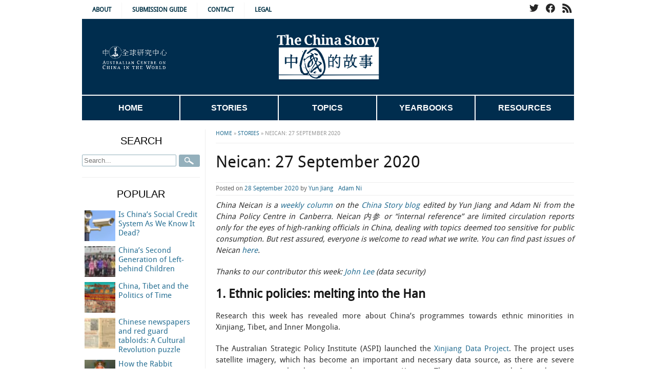

--- FILE ---
content_type: text/html; charset=UTF-8
request_url: https://www.thechinastory.org/neican-27-september-2020/
body_size: 27502
content:
<!DOCTYPE html>
<!--[if lt IE 7 ]><html class="ie ie6" lang="en-AU"> <![endif]-->
<!--[if IE 7 ]><html class="ie ie7" lang="en-AU"> <![endif]-->
<!--[if IE 8 ]><html class="ie ie8" lang="en-AU"> <![endif]-->
<!--[if (gte IE 9)|!(IE)]><!--><html lang="en-AU"> <!--<![endif]-->
<head>
<meta charset="UTF-8" />
<meta name="viewport" content="width=device-width, initial-scale=1, maximum-scale=1">
<title>Neican: 27 September 2020 - The China Story</title>

<link rel="profile" href="http://gmpg.org/xfn/11" />
<link rel="pingback" href="https://www.thechinastory.org/cms/xmlrpc.php" />

<meta name='robots' content='index, follow, max-image-preview:large, max-snippet:-1, max-video-preview:-1' />

	<!-- This site is optimized with the Yoast SEO plugin v19.5.1 - https://yoast.com/wordpress/plugins/seo/ -->
	<meta name="description" content="China Neican is a weekly analysis of China-related current affairs edited by Yun Jiang and Adam Ni. Neican aims to keep you updated on China issues through concise and accessible weekly briefings that you can read in 10 minutes." />
	<link rel="canonical" href="https://www.thechinastory.org/neican-27-september-2020/" />
	<meta property="og:locale" content="en_US" />
	<meta property="og:type" content="article" />
	<meta property="og:title" content="Neican: 27 September 2020 - The China Story" />
	<meta property="og:description" content="China Neican is a weekly analysis of China-related current affairs edited by Yun Jiang and Adam Ni. Neican aims to keep you updated on China issues through concise and accessible weekly briefings that you can read in 10 minutes." />
	<meta property="og:url" content="https://www.thechinastory.org/neican-27-september-2020/" />
	<meta property="og:site_name" content="The China Story" />
	<meta property="article:published_time" content="2020-09-28T00:15:17+00:00" />
	<meta property="article:modified_time" content="2021-06-02T02:01:36+00:00" />
	<meta property="og:image" content="https://www.thechinastory.org/content/uploads/2020/04/neican-logo-profile-square-e1587293530492.png" />
	<meta property="og:image:width" content="1568" />
	<meta property="og:image:height" content="1568" />
	<meta property="og:image:type" content="image/png" />
	<meta name="author" content="Yun Jiang" />
	<meta name="twitter:card" content="summary_large_image" />
	<meta name="twitter:label1" content="Written by" />
	<meta name="twitter:data1" content="Yun Jiang" />
	<meta name="twitter:label2" content="Est. reading time" />
	<meta name="twitter:data2" content="19 minutes" />
	<script type="application/ld+json" class="yoast-schema-graph">{"@context":"https://schema.org","@graph":[{"@type":"WebPage","@id":"https://www.thechinastory.org/neican-27-september-2020/","url":"https://www.thechinastory.org/neican-27-september-2020/","name":"Neican: 27 September 2020 - The China Story","isPartOf":{"@id":"https://www.thechinastory.org/#website"},"primaryImageOfPage":{"@id":"https://www.thechinastory.org/neican-27-september-2020/#primaryimage"},"image":{"@id":"https://www.thechinastory.org/neican-27-september-2020/#primaryimage"},"thumbnailUrl":"https://www.thechinastory.org/content/uploads/2020/04/neican-logo-profile-square-e1587293530492.png","datePublished":"2020-09-28T00:15:17+00:00","dateModified":"2021-06-02T02:01:36+00:00","author":{"@id":"https://www.thechinastory.org/#/schema/person/ec954507289b9897e57afdf068446f0a"},"description":"China Neican is a weekly analysis of China-related current affairs edited by Yun Jiang and Adam Ni. Neican aims to keep you updated on China issues through concise and accessible weekly briefings that you can read in 10 minutes.","breadcrumb":{"@id":"https://www.thechinastory.org/neican-27-september-2020/#breadcrumb"},"inLanguage":"en-AU","potentialAction":[{"@type":"ReadAction","target":["https://www.thechinastory.org/neican-27-september-2020/"]}]},{"@type":"ImageObject","inLanguage":"en-AU","@id":"https://www.thechinastory.org/neican-27-september-2020/#primaryimage","url":"https://www.thechinastory.org/content/uploads/2020/04/neican-logo-profile-square-e1587293530492.png","contentUrl":"https://www.thechinastory.org/content/uploads/2020/04/neican-logo-profile-square-e1587293530492.png","width":1568,"height":1568},{"@type":"BreadcrumbList","@id":"https://www.thechinastory.org/neican-27-september-2020/#breadcrumb","itemListElement":[{"@type":"ListItem","position":1,"name":"Home","item":"https://www.thechinastory.org/"},{"@type":"ListItem","position":2,"name":"Stories","item":"https://www.thechinastory.org/blog/"},{"@type":"ListItem","position":3,"name":"Neican: 27 September 2020"}]},{"@type":"WebSite","@id":"https://www.thechinastory.org/#website","url":"https://www.thechinastory.org/","name":"The China Story","description":"","potentialAction":[{"@type":"SearchAction","target":{"@type":"EntryPoint","urlTemplate":"https://www.thechinastory.org/?s={search_term_string}"},"query-input":"required name=search_term_string"}],"inLanguage":"en-AU"},{"@type":"Person","@id":"https://www.thechinastory.org/#/schema/person/ec954507289b9897e57afdf068446f0a","name":"Yun Jiang","image":{"@type":"ImageObject","inLanguage":"en-AU","@id":"https://www.thechinastory.org/#/schema/person/image/","url":"https://secure.gravatar.com/avatar/a0c4b8e3f2e3fbb6ea9d7af732cbd1ea?s=96&d=mm&r=g","contentUrl":"https://secure.gravatar.com/avatar/a0c4b8e3f2e3fbb6ea9d7af732cbd1ea?s=96&d=mm&r=g","caption":"Yun Jiang"},"description":"Yun Jiang is a managing editor of the China Story blog.","url":"https://www.thechinastory.org/contributor/yun-jiang/"}]}</script>
	<!-- / Yoast SEO plugin. -->


<link rel='dns-prefetch' href='//cdn.jquerytools.org' />
<link rel='dns-prefetch' href='//www.google.com' />
<link rel='dns-prefetch' href='//s.w.org' />
<link rel="alternate" type="application/rss+xml" title="The China Story &raquo; Feed" href="https://www.thechinastory.org/feed/" />
<link rel="alternate" type="application/rss+xml" title="The China Story &raquo; Comments Feed" href="https://www.thechinastory.org/comments/feed/" />
<script type="text/javascript">
window._wpemojiSettings = {"baseUrl":"https:\/\/s.w.org\/images\/core\/emoji\/14.0.0\/72x72\/","ext":".png","svgUrl":"https:\/\/s.w.org\/images\/core\/emoji\/14.0.0\/svg\/","svgExt":".svg","source":{"concatemoji":"https:\/\/www.thechinastory.org\/cms\/wp-includes\/js\/wp-emoji-release.min.js?ver=a8920ddb3b85e5980b344689cdca0448"}};
/*! This file is auto-generated */
!function(e,a,t){var n,r,o,i=a.createElement("canvas"),p=i.getContext&&i.getContext("2d");function s(e,t){var a=String.fromCharCode,e=(p.clearRect(0,0,i.width,i.height),p.fillText(a.apply(this,e),0,0),i.toDataURL());return p.clearRect(0,0,i.width,i.height),p.fillText(a.apply(this,t),0,0),e===i.toDataURL()}function c(e){var t=a.createElement("script");t.src=e,t.defer=t.type="text/javascript",a.getElementsByTagName("head")[0].appendChild(t)}for(o=Array("flag","emoji"),t.supports={everything:!0,everythingExceptFlag:!0},r=0;r<o.length;r++)t.supports[o[r]]=function(e){if(!p||!p.fillText)return!1;switch(p.textBaseline="top",p.font="600 32px Arial",e){case"flag":return s([127987,65039,8205,9895,65039],[127987,65039,8203,9895,65039])?!1:!s([55356,56826,55356,56819],[55356,56826,8203,55356,56819])&&!s([55356,57332,56128,56423,56128,56418,56128,56421,56128,56430,56128,56423,56128,56447],[55356,57332,8203,56128,56423,8203,56128,56418,8203,56128,56421,8203,56128,56430,8203,56128,56423,8203,56128,56447]);case"emoji":return!s([129777,127995,8205,129778,127999],[129777,127995,8203,129778,127999])}return!1}(o[r]),t.supports.everything=t.supports.everything&&t.supports[o[r]],"flag"!==o[r]&&(t.supports.everythingExceptFlag=t.supports.everythingExceptFlag&&t.supports[o[r]]);t.supports.everythingExceptFlag=t.supports.everythingExceptFlag&&!t.supports.flag,t.DOMReady=!1,t.readyCallback=function(){t.DOMReady=!0},t.supports.everything||(n=function(){t.readyCallback()},a.addEventListener?(a.addEventListener("DOMContentLoaded",n,!1),e.addEventListener("load",n,!1)):(e.attachEvent("onload",n),a.attachEvent("onreadystatechange",function(){"complete"===a.readyState&&t.readyCallback()})),(e=t.source||{}).concatemoji?c(e.concatemoji):e.wpemoji&&e.twemoji&&(c(e.twemoji),c(e.wpemoji)))}(window,document,window._wpemojiSettings);
</script>
<style type="text/css">
img.wp-smiley,
img.emoji {
	display: inline !important;
	border: none !important;
	box-shadow: none !important;
	height: 1em !important;
	width: 1em !important;
	margin: 0 0.07em !important;
	vertical-align: -0.1em !important;
	background: none !important;
	padding: 0 !important;
}
</style>
	<link rel='stylesheet' id='wp-block-library-css'  href='https://www.thechinastory.org/cms/wp-includes/css/dist/block-library/style.min.css?ver=a8920ddb3b85e5980b344689cdca0448' type='text/css' media='all' />
<style id='wp-block-library-inline-css' type='text/css'>
.has-text-align-justify{text-align:justify;}
</style>
<link rel='stylesheet' id='mediaelement-css'  href='https://www.thechinastory.org/cms/wp-includes/js/mediaelement/mediaelementplayer-legacy.min.css?ver=4.2.16' type='text/css' media='all' />
<link rel='stylesheet' id='wp-mediaelement-css'  href='https://www.thechinastory.org/cms/wp-includes/js/mediaelement/wp-mediaelement.min.css?ver=a8920ddb3b85e5980b344689cdca0448' type='text/css' media='all' />
<style id='global-styles-inline-css' type='text/css'>
body{--wp--preset--color--black: #000000;--wp--preset--color--cyan-bluish-gray: #abb8c3;--wp--preset--color--white: #ffffff;--wp--preset--color--pale-pink: #f78da7;--wp--preset--color--vivid-red: #cf2e2e;--wp--preset--color--luminous-vivid-orange: #ff6900;--wp--preset--color--luminous-vivid-amber: #fcb900;--wp--preset--color--light-green-cyan: #7bdcb5;--wp--preset--color--vivid-green-cyan: #00d084;--wp--preset--color--pale-cyan-blue: #8ed1fc;--wp--preset--color--vivid-cyan-blue: #0693e3;--wp--preset--color--vivid-purple: #9b51e0;--wp--preset--gradient--vivid-cyan-blue-to-vivid-purple: linear-gradient(135deg,rgba(6,147,227,1) 0%,rgb(155,81,224) 100%);--wp--preset--gradient--light-green-cyan-to-vivid-green-cyan: linear-gradient(135deg,rgb(122,220,180) 0%,rgb(0,208,130) 100%);--wp--preset--gradient--luminous-vivid-amber-to-luminous-vivid-orange: linear-gradient(135deg,rgba(252,185,0,1) 0%,rgba(255,105,0,1) 100%);--wp--preset--gradient--luminous-vivid-orange-to-vivid-red: linear-gradient(135deg,rgba(255,105,0,1) 0%,rgb(207,46,46) 100%);--wp--preset--gradient--very-light-gray-to-cyan-bluish-gray: linear-gradient(135deg,rgb(238,238,238) 0%,rgb(169,184,195) 100%);--wp--preset--gradient--cool-to-warm-spectrum: linear-gradient(135deg,rgb(74,234,220) 0%,rgb(151,120,209) 20%,rgb(207,42,186) 40%,rgb(238,44,130) 60%,rgb(251,105,98) 80%,rgb(254,248,76) 100%);--wp--preset--gradient--blush-light-purple: linear-gradient(135deg,rgb(255,206,236) 0%,rgb(152,150,240) 100%);--wp--preset--gradient--blush-bordeaux: linear-gradient(135deg,rgb(254,205,165) 0%,rgb(254,45,45) 50%,rgb(107,0,62) 100%);--wp--preset--gradient--luminous-dusk: linear-gradient(135deg,rgb(255,203,112) 0%,rgb(199,81,192) 50%,rgb(65,88,208) 100%);--wp--preset--gradient--pale-ocean: linear-gradient(135deg,rgb(255,245,203) 0%,rgb(182,227,212) 50%,rgb(51,167,181) 100%);--wp--preset--gradient--electric-grass: linear-gradient(135deg,rgb(202,248,128) 0%,rgb(113,206,126) 100%);--wp--preset--gradient--midnight: linear-gradient(135deg,rgb(2,3,129) 0%,rgb(40,116,252) 100%);--wp--preset--duotone--dark-grayscale: url('#wp-duotone-dark-grayscale');--wp--preset--duotone--grayscale: url('#wp-duotone-grayscale');--wp--preset--duotone--purple-yellow: url('#wp-duotone-purple-yellow');--wp--preset--duotone--blue-red: url('#wp-duotone-blue-red');--wp--preset--duotone--midnight: url('#wp-duotone-midnight');--wp--preset--duotone--magenta-yellow: url('#wp-duotone-magenta-yellow');--wp--preset--duotone--purple-green: url('#wp-duotone-purple-green');--wp--preset--duotone--blue-orange: url('#wp-duotone-blue-orange');--wp--preset--font-size--small: 13px;--wp--preset--font-size--medium: 20px;--wp--preset--font-size--large: 36px;--wp--preset--font-size--x-large: 42px;}.has-black-color{color: var(--wp--preset--color--black) !important;}.has-cyan-bluish-gray-color{color: var(--wp--preset--color--cyan-bluish-gray) !important;}.has-white-color{color: var(--wp--preset--color--white) !important;}.has-pale-pink-color{color: var(--wp--preset--color--pale-pink) !important;}.has-vivid-red-color{color: var(--wp--preset--color--vivid-red) !important;}.has-luminous-vivid-orange-color{color: var(--wp--preset--color--luminous-vivid-orange) !important;}.has-luminous-vivid-amber-color{color: var(--wp--preset--color--luminous-vivid-amber) !important;}.has-light-green-cyan-color{color: var(--wp--preset--color--light-green-cyan) !important;}.has-vivid-green-cyan-color{color: var(--wp--preset--color--vivid-green-cyan) !important;}.has-pale-cyan-blue-color{color: var(--wp--preset--color--pale-cyan-blue) !important;}.has-vivid-cyan-blue-color{color: var(--wp--preset--color--vivid-cyan-blue) !important;}.has-vivid-purple-color{color: var(--wp--preset--color--vivid-purple) !important;}.has-black-background-color{background-color: var(--wp--preset--color--black) !important;}.has-cyan-bluish-gray-background-color{background-color: var(--wp--preset--color--cyan-bluish-gray) !important;}.has-white-background-color{background-color: var(--wp--preset--color--white) !important;}.has-pale-pink-background-color{background-color: var(--wp--preset--color--pale-pink) !important;}.has-vivid-red-background-color{background-color: var(--wp--preset--color--vivid-red) !important;}.has-luminous-vivid-orange-background-color{background-color: var(--wp--preset--color--luminous-vivid-orange) !important;}.has-luminous-vivid-amber-background-color{background-color: var(--wp--preset--color--luminous-vivid-amber) !important;}.has-light-green-cyan-background-color{background-color: var(--wp--preset--color--light-green-cyan) !important;}.has-vivid-green-cyan-background-color{background-color: var(--wp--preset--color--vivid-green-cyan) !important;}.has-pale-cyan-blue-background-color{background-color: var(--wp--preset--color--pale-cyan-blue) !important;}.has-vivid-cyan-blue-background-color{background-color: var(--wp--preset--color--vivid-cyan-blue) !important;}.has-vivid-purple-background-color{background-color: var(--wp--preset--color--vivid-purple) !important;}.has-black-border-color{border-color: var(--wp--preset--color--black) !important;}.has-cyan-bluish-gray-border-color{border-color: var(--wp--preset--color--cyan-bluish-gray) !important;}.has-white-border-color{border-color: var(--wp--preset--color--white) !important;}.has-pale-pink-border-color{border-color: var(--wp--preset--color--pale-pink) !important;}.has-vivid-red-border-color{border-color: var(--wp--preset--color--vivid-red) !important;}.has-luminous-vivid-orange-border-color{border-color: var(--wp--preset--color--luminous-vivid-orange) !important;}.has-luminous-vivid-amber-border-color{border-color: var(--wp--preset--color--luminous-vivid-amber) !important;}.has-light-green-cyan-border-color{border-color: var(--wp--preset--color--light-green-cyan) !important;}.has-vivid-green-cyan-border-color{border-color: var(--wp--preset--color--vivid-green-cyan) !important;}.has-pale-cyan-blue-border-color{border-color: var(--wp--preset--color--pale-cyan-blue) !important;}.has-vivid-cyan-blue-border-color{border-color: var(--wp--preset--color--vivid-cyan-blue) !important;}.has-vivid-purple-border-color{border-color: var(--wp--preset--color--vivid-purple) !important;}.has-vivid-cyan-blue-to-vivid-purple-gradient-background{background: var(--wp--preset--gradient--vivid-cyan-blue-to-vivid-purple) !important;}.has-light-green-cyan-to-vivid-green-cyan-gradient-background{background: var(--wp--preset--gradient--light-green-cyan-to-vivid-green-cyan) !important;}.has-luminous-vivid-amber-to-luminous-vivid-orange-gradient-background{background: var(--wp--preset--gradient--luminous-vivid-amber-to-luminous-vivid-orange) !important;}.has-luminous-vivid-orange-to-vivid-red-gradient-background{background: var(--wp--preset--gradient--luminous-vivid-orange-to-vivid-red) !important;}.has-very-light-gray-to-cyan-bluish-gray-gradient-background{background: var(--wp--preset--gradient--very-light-gray-to-cyan-bluish-gray) !important;}.has-cool-to-warm-spectrum-gradient-background{background: var(--wp--preset--gradient--cool-to-warm-spectrum) !important;}.has-blush-light-purple-gradient-background{background: var(--wp--preset--gradient--blush-light-purple) !important;}.has-blush-bordeaux-gradient-background{background: var(--wp--preset--gradient--blush-bordeaux) !important;}.has-luminous-dusk-gradient-background{background: var(--wp--preset--gradient--luminous-dusk) !important;}.has-pale-ocean-gradient-background{background: var(--wp--preset--gradient--pale-ocean) !important;}.has-electric-grass-gradient-background{background: var(--wp--preset--gradient--electric-grass) !important;}.has-midnight-gradient-background{background: var(--wp--preset--gradient--midnight) !important;}.has-small-font-size{font-size: var(--wp--preset--font-size--small) !important;}.has-medium-font-size{font-size: var(--wp--preset--font-size--medium) !important;}.has-large-font-size{font-size: var(--wp--preset--font-size--large) !important;}.has-x-large-font-size{font-size: var(--wp--preset--font-size--x-large) !important;}
</style>
<link rel='stylesheet' id='contact-form-7-css'  href='https://www.thechinastory.org/content/plugins/contact-form-7/includes/css/styles.css?ver=5.6.2' type='text/css' media='all' />
<link rel='stylesheet' id='skel_base-css'  href='https://www.thechinastory.org/content/themes/tcs_new/css/base.css?ver=a8920ddb3b85e5980b344689cdca0448' type='text/css' media='all' />
<link rel='stylesheet' id='skel_skeleton-css'  href='https://www.thechinastory.org/content/themes/tcs_new/css/skeleton.css?ver=a8920ddb3b85e5980b344689cdca0448' type='text/css' media='all' />
<link rel='stylesheet' id='fontface-css'  href='https://www.thechinastory.org/content/themes/tcs_new/fonts/stylesheet.css?ver=a8920ddb3b85e5980b344689cdca0448' type='text/css' media='all' />
<link rel='stylesheet' id='superfish-css'  href='https://www.thechinastory.org/content/themes/tcs_new/js/superfish.css?ver=a8920ddb3b85e5980b344689cdca0448' type='text/css' media='all' />
<link rel='stylesheet' id='main_style-css'  href='https://www.thechinastory.org/content/themes/tcs_new/css/theme.css?ver=a8920ddb3b85e5980b344689cdca0448' type='text/css' media='all' />
<link rel='stylesheet' id='print-css'  href='https://www.thechinastory.org/content/themes/tcs_new/css/print.css?ver=a8920ddb3b85e5980b344689cdca0448' type='text/css' media='print' />
<link rel='stylesheet' id='style-22-css'  href='https://www.thechinastory.org/content/themes/tcs_new/style_22.css?ver=a8920ddb3b85e5980b344689cdca0448' type='text/css' media='all' />
<!-- `jetpack-top-posts-widget` is included in the concatenated jetpack.css -->
<link rel='stylesheet' id='newsletter-css'  href='https://www.thechinastory.org/content/plugins/newsletter/style.css?ver=7.5.1' type='text/css' media='all' />
<!-- `sharedaddy` is included in the concatenated jetpack.css -->
<link rel='stylesheet' id='social-logos-css'  href='https://www.thechinastory.org/content/plugins/jetpack/_inc/social-logos/social-logos.min.css?ver=11.2' type='text/css' media='all' />
<link rel='stylesheet' id='jetpack_css-css'  href='https://www.thechinastory.org/content/plugins/jetpack/css/jetpack.css?ver=11.2' type='text/css' media='all' />
<script type='text/javascript' src='https://www.thechinastory.org/cms/wp-includes/js/jquery/jquery.min.js?ver=3.6.0' id='jquery-core-js'></script>
<script type='text/javascript' src='https://www.thechinastory.org/cms/wp-includes/js/jquery/jquery-migrate.min.js?ver=3.3.2' id='jquery-migrate-js'></script>
<script type='text/javascript' src='http://cdn.jquerytools.org/1.2.6/full/jquery.tools.min.js?ver=a8920ddb3b85e5980b344689cdca0448' id='jqtools-js'></script>
<script type='text/javascript' src='https://www.thechinastory.org/content/themes/tcs_new/js/superfish.js?ver=a8920ddb3b85e5980b344689cdca0448' id='superfish-js'></script>
<script type='text/javascript' id='media-video-jwt-bridge-js-extra'>
/* <![CDATA[ */
var videopressAjax = {"ajaxUrl":"https:\/\/www.thechinastory.org\/cms\/wp-admin\/admin-ajax.php","bridgeUrl":"https:\/\/www.thechinastory.org\/content\/plugins\/jetpack\/modules\/videopress\/js\/videopress-token-bridge.js","post_id":"19608"};
/* ]]> */
</script>
<script type='text/javascript' src='https://www.thechinastory.org/content/plugins/jetpack/modules/videopress/js/videopress-token-bridge.js?ver=6' id='media-video-jwt-bridge-js'></script>
<link rel="https://api.w.org/" href="https://www.thechinastory.org/wp-json/" /><link rel="alternate" type="application/json" href="https://www.thechinastory.org/wp-json/wp/v2/posts/19608" /><link rel="EditURI" type="application/rsd+xml" title="RSD" href="https://www.thechinastory.org/cms/xmlrpc.php?rsd" />
<link rel="wlwmanifest" type="application/wlwmanifest+xml" href="https://www.thechinastory.org/cms/wp-includes/wlwmanifest.xml" /> 

<link rel='shortlink' href='https://www.thechinastory.org/?p=19608' />
<link rel="alternate" type="application/json+oembed" href="https://www.thechinastory.org/wp-json/oembed/1.0/embed?url=https%3A%2F%2Fwww.thechinastory.org%2Fneican-27-september-2020%2F" />
<link rel="alternate" type="text/xml+oembed" href="https://www.thechinastory.org/wp-json/oembed/1.0/embed?url=https%3A%2F%2Fwww.thechinastory.org%2Fneican-27-september-2020%2F&#038;format=xml" />
<script type="text/javascript">//<![CDATA[
  function external_links_in_new_windows_loop() {
    if (!document.links) {
      document.links = document.getElementsByTagName('a');
    }
    var change_link = false;
    var force = '';
    var ignore = '';

    for (var t=0; t<document.links.length; t++) {
      var all_links = document.links[t];
      change_link = false;
      
      if(document.links[t].hasAttribute('onClick') == false) {
        // forced if the address starts with http (or also https), but does not link to the current domain
        if(all_links.href.search(/^http/) != -1 && all_links.href.search('www.thechinastory.org') == -1 && all_links.href.search(/^#/) == -1) {
          // console.log('Changed ' + all_links.href);
          change_link = true;
        }
          
        if(force != '' && all_links.href.search(force) != -1) {
          // forced
          // console.log('force ' + all_links.href);
          change_link = true;
        }
        
        if(ignore != '' && all_links.href.search(ignore) != -1) {
          // console.log('ignore ' + all_links.href);
          // ignored
          change_link = false;
        }

        if(change_link == true) {
          // console.log('Changed ' + all_links.href);
          document.links[t].setAttribute('onClick', 'javascript:window.open(\'' + all_links.href.replace(/'/g, '') + '\', \'_blank\', \'noopener\'); return false;');
          document.links[t].removeAttribute('target');
        }
      }
    }
  }
  
  // Load
  function external_links_in_new_windows_load(func)
  {  
    var oldonload = window.onload;
    if (typeof window.onload != 'function'){
      window.onload = func;
    } else {
      window.onload = function(){
        oldonload();
        func();
      }
    }
  }

  external_links_in_new_windows_load(external_links_in_new_windows_loop);
  //]]></script>

<style>img#wpstats{display:none}</style>
			<style type="text/css" id="wp-custom-css">
			.grecaptcha-badge {
	display: none !important;
}

a.twitter-timeline {
	display: none;
}

.twitter-timeline, #twitter-widget-0 {
	min-width: 100%;
}

.home .entry-summary img {
	max-height: 300px !important;
	max-width: 300px !important;
}

.sidebar-yearbook {
	margin: auto;
	display:block;
}

hr {
	background-color: #d2d2ce;
}

.widget-container-in hr {
	width: 100px;
}

.widget-container-in ul li {
	margin: 0;
}

/* Timeline */
	#primary .type-timeline {padding-bottom:10px;border-bottom:1px solid #ddd;margin-bottom:10px;}
	#primary .type-timeline h2.entry-title {margin-bottom:0;font-size:18px;}
	#primary .type-timeline h2.entry-title span {font-size:14px;color: #999;text-transform:uppercase;}
	#primary .type-timeline h2.entry-title a {display:block;}

.entry-content h2 {
	text-align: left;
}

.sf-menu li:hover ul, .sf-menu li.sfHover ul {
	top: 48px;
}

.single-yearbook .yearbook-sidebar, .single-yearbook .yearbook-content {
	width: 100%;
}

.tnp-widget-minimal input.tnp-submit {
	background-color: #002C4E;
	text-transform: uppercase;
}

#primary .dbd-view .view-has-thumb .view-desc {
	text-align: justify;
}

#secondary .widget-title {
	text-align: center;
	padding-bottom: 10px;
	padding-right: 0;
}

#secondary .widget-container, #secondary aside {
	margin-bottom: 20px;
	padding-bottom: 20px;
	border-bottom: 1px solid #D5E0E6;
	margin-right: 10px;
	margin-left: 0;
	text-align: left;
}

#secondary ul li {
	border-bottom: none;
	padding: none;
}

.page-title {
	text-align: center;
}

#primary-nav .sf-menu li {
	width: 20%;
}

.sf-menu li:hover > ul {
	display:inherit;
}

#primary-nav .sf-menu ul {
	background: #002C4E;
}

#primary-nav, #primary-nav .sf-menu {
	height: 50px;
}

#primary-nav .sf-menu a, #primary-nav .sf-menu a:link, #primary-nav .sf-menu a:visited {
	color: #fff;
	line-height: 48px;
}

#primary-nav .sf-menu a, #primary-nav .sf-menu a:link, #primary-nav .sf-menu a:visited {
	border-right: 2px solid #FFF;
}

#primary-nav .sf-menu > li:last-child a {
	border-right: none;
}

#primary-nav .sf-menu li:hover, #primary-nav .sf-menu li.sfHover, #primary-nav .sf-menu a:focus, #primary-nav .sf-menu a:hover, #primary-nav .sf-menu a:active, #primary-nav .sf-menu .sfHover > a {color:#fff;background:#287094;}

#top-nav .sf-menu li:hover, #top-nav .sf-menu li.sfHover, #top-nav .sf-menu a:focus, #top-nav .sf-menu a:hover, #top-nav .sf-menu a:active, #top-nav .sf-menu .sfHover > a, #top-nav .sf-menu li.current-post-ancestor > a, #top-nav .sf-menu li.current-menu-item > a { color:#fff;background:#287094; }

.sf-menu ul ul {
	display: none;
}

.alignleft {
	float: left;
	display: block;
	margin: 5px 15px 15px 0px;
	object-fit: cover;
}

.entry-summary {
	text-align: left;	
}

/*.post-grid .entry-summary .alignleft, .post-grid .entry-summary p, .post-section-latest .entry-summary .entry-summary p  {
	width: 45%;
	display: inline-block;
}*/

.entry-excerpt {
	display: none;
}

.post-grid {
		display: grid;
    grid-template-columns: 1fr 1fr;
    grid-gap: 20px;
}

.articles-box h3 {
	font-size: 18px;
	text-align: left;
	margin: 0;
}

.featured a {
	font-size: 20px;
}

.entry-content p {
	text-align: justify;
  text-justify: inter-word;
}

ul {
	text-align: left;
}

#primary #breadcrumbs {
	margin:0;
}
#primary #content .breadcrumbs {
	border-bottom: 1px solid #eee;
}

.post-section-title {
	font-family: "Gill Sans", Arial, Helvetica;
	text-transform: uppercase;
	font-weight: bold;
	color: #023246;
}

.post-section-title:after,
.post-section-title:before {
	content:"\00a0\00a0\00a0\00a0\00a0\00a0\00a0";
    text-decoration:line-through;
	padding: 5px;
	color: #f6f6f6;
}

#primary {
	margin-bottom: 15px;
}

#top-nav a:link, #top-nav a:visited {
	color: #023246;
	border-right: 1px solid #f6f6f6;
	text-transform: uppercase;
}

#brand {
	border-top: 2px solid #f6f6f6;
	background: #002d4e;
	height: 150px;
}

#brand #logo a img {
	margin-top: 20px;
}

#top-ciw img {
	width: auto;
	height:45px;;
	margin-top: 15px;
	margin-left: 40px;
}

#primary-nav .sf-menu {
	background-color: #002d4e;
	border-top: 2px solid #fff;
	font-family: "Gill Sans", Arial, Helvetica;
	font-weight: normal;
	text-transform: uppercase;
	height: auto;
}

#primary-nav .sf-menu li.current-menu-ancestor > a, #primary-nav .sf-menu li.current-post-ancestor > a, #primary-nav .sf-menu li.current-menu-item > a {
	background-color: #287094;
}

#footer-widget-area {
	background: #efefef;
	border-top: 6px solid #d2d2d2;
	padding-bottom: 0px;
}

#footer-widget-area .footer-masthead {
	background: #002C4E;
	padding-bottom: 20px;
}

#footer-widget-area .footer-masthead a {
	color: #fff;
}

#footer-widget-area .footer-masthead img {
	max-height: 60px;
	margin-top: 20px;
	margin-bottom: 20px;
}

.readmore a:link, .readmore a:visited {
	background-color: #023246;
	text-transform: uppercase;
	font-weight: bold;
}

#secondary .widget-container, #secondary aside {
	border-bottom: 1px solid #eee;
}

#primary {
	border-left: 1px solid #eee;
}

.post-section {
	border-bottom: 1px solid #d2d2ce;
}

#primary .breadcrumbs {
	border-bottom: 1px solid #d2d2ce;
}

.wp-caption {
	background: #efefef;
	color: #023246;
	text-align: center;
}

.wp-caption p.wp-caption-text, .wp-caption p {
	color: #000;
	font-size: 12px;
	padding: 5px;
	margin: 5px;
}

.single-yearbook .entry-content {
	text-align:left;
}

body, html, .single-yearbook #content, h1, h2, h3, h4, h5, h6 {
	font-family: DroidSansRegular, Arial, Helvetica, 微软雅黑,黑体,FZHei-B01S, sans-serif;
} 

body, html, .single-yearbook #content {
	font-size: 15px;
}

#secondary .widget-title {
	font-size: 20px;
	text-transform: uppercase;
	font-family: "Gill Sans", Arial, Helvetica;
}

.entry-author-info {
	background: #eee;
}

blockquote {
	border-left: 2px solid #d2d2d2;
}

.yearbook-item .yb-item-child-list {
	margin-left: 0px;
}

.yearbook-item .chapter-image {
	margin-right: 20px;
}

.widgets-list-layout img {
		float: none;
		margin-right: 5px;
}

.widgets-list-layout .widgets-list-layout-blavatar {
	max-width: 60px;
	width: 60px;
	height: auto;
}

#primary .entry-meta {
	border-top: 1px solid #eee;
	border-bottom: 1px solid #eee;
}

.home #primary .post {
	margin-top: 10px;
}

@media (min-device-width: 960px) 
{ 
		#primary {
			width: 720px;
		}

		#secondary {
			padding-top: 10px;
			width: 240px;
		}
	.widgets-list-layout-links {
		float: right; 
		width: 70%;
	}
}

a:link, a:visited {
	color: #287094;
}

a:hover, a:active {
	color: #c31f2e;
}

#primary .type-dossier {
	border: none;
}

#secondary #newsletterwidgetminimal-3 {
	border-bottom: none;
}

@media only screen and (min-device-width: 960px) 
{ 
		#primary {
			width: 720px;
		}

		#secondary {
			padding-top: 10px;
			width: 240px;
		}
}

@media (max-width: 959px) 
{ 
		#primary {
			width: 100%;
			padding-left: 0;
			border-left: none;
			border-bottom: 1px solid #eee;
		}

		#secondary {
			padding-top: 10px;
			width: 100%;
		}
	
	#pagetop nav {
		width: auto;
	}
	#pagetop .social-icons {
		width: auto;
	}
	.widgets-list-layout img {
		float: none;
		margin-right: 20px;
	}
	.widgets-list-layout-links {
		float: none; 
		width: 100%;
	}
}

@media (max-width: 767px) {
	body, html {
		width: 100%;
	}
	.container {
		width: 100%;
		padding-left: 15px;
		padding-right: 15px;
	}
	.post-grid { 
		display: block;
	}
	#footer-widget-area aside {
		width: 100%;
	}
	#footer-widget-area .footer-masthead { 
		position: absolute;
		left: 0px;
		width: 100%;
	}
	#top-widget-area {
		display: none;
	}
	#brand, #brand .columns {
		display: flex;
		justify-content: center;
	}
	#top-ciw {
		display: none;
	}
	#primary-nav .sf-menu {
		height: 46px;
	}
	#footer-widget-area .widget-container.widget-last {
	padding-bottom: 20px;	
	}
#primary-nav .sf-menu {
		position: relative;
  	/*left: calc(-50vw + 50%);*/
	left: 0;
	}
	#primary-nav, #primary-nav .sf-menu {
	height: 50px;
}
	#primary-nav, #primary-nav .sf-menu {
		width: 100%;
		padding: 0px;
	}

#primary-nav .sf-menu a, #primary-nav .sf-menu a:link, #primary-nav .sf-menu a:visited {
	color: #fff;
	line-height: 48px;
}
	.widgets-list-layout-links a { font-size: 18px;  }
}

@media (max-width: 600px) {		
	#primary-nav .sf-menu a:link, #primary-nav .sf-menu a:visited {
		text-align: center;
		font-size: 10px;
		font-weight: bold;
	}
	
	#primary-nav .sf-menu li {
		position: static;
	}
	
	#primary-nav .sf-menu .sub-menu {
		width: 100%;
		position: absolute;
		left: 0;
	}
	
	.wp-caption img {
		width: 100%;
	}
	#pagetop .social-icons img {
		margin: 0;
		padding: 0;
	}
	.post-section-title:after,
.post-section-title:before {
	content:"\00a0\00a0\00a0";
    text-decoration:line-through;
	padding: 5px;
	color: #d2d2d2;
}
	#primary-nav .sf-menu a, #primary-nav .sf-menu a:link, #primary-nav .sf-menu a:visited {
	border-right: 1px solid #FFF;
}
}

@media (max-width: 480px) {
	#wrap {
		width: 100%;
		max-width: 100%;
	}
	#primary-nav .sf-menu {
		border-top: 1px solid #fff;
	}
	#brand {
		height: 125px;
	}
	#brand #logo img {
		margin-top: 5px;
	}
	#primary-nav .sf-menu a:link, #primary-nav .sf-menu a:visited {
		font-size: 8px;
		font-weight: bold;
	}
	#top-nav a:link, #top-nav a:visited {
		padding: 0px 5px;
		font-size: 9px;
	}
	#primary-nav .sf-menu ul a:link, #primary-nav .sf-menu ul a:visited {
		text-align: center;
		height: 40px;
		line-height: 30px;
	}
	.post-section-latest img, .post-section-latest .wp-caption {
		width: 100%;
		min-width: 100%;
	}
}

.grecaptcha-badge {
	display: none !important;
}

.home .entry-summary img {
	max-height: 300px !important;
	max-width: 300px !important;
}

.meta__author, .author, .vcard {
	margin-right: 10px;
}

.sd-content ul ::before {
	display: none;
	padding: 0px;
	margin: 0px;
}

.sd-content ul li, .sd-content ul {
	float: right;
}

p {line-height: 1.5em;}		</style>
		
<!--[if lte IE 9]>
	<script src="//html5shiv.googlecode.com/svn/trunk/html5.js"></script>
    <script src="//ie7-js.googlecode.com/svn/version/2.1(beta4)/IE9.js"></script>
<![endif]-->
<!--[if lt IE 7]><link rel="stylesheet" type="text/css" media="all" href="https://www.thechinastory.org/content/themes/tcs_new/style-ie.css"/><![endif]-->

<link rel="shortcut icon" href="https://www.thechinastory.org/content/themes/tcs_new/images/favicon.ico">
<link rel="apple-touch-icon" href="https://www.thechinastory.org/content/themes/tcs_new/images/apple-touch-icon.png">
<link rel="apple-touch-icon" sizes="72x72" href="https://www.thechinastory.org/content/themes/tcs_new/images/apple-touch-icon-72x72.png">
<link rel="apple-touch-icon" sizes="114x114" href="https://www.thechinastory.org/content/themes/tcs_new/images/apple-touch-icon-114x114.png">


</head>

<body class="post-template-default single single-post postid-19608 single-format-standard">
	<div id="wrap">
		<div id="pagetop" class="container">
        	<nav id="top-nav" class="columns eight alpha"><ul id="menu-tcs-22-top" class="sf-menu"><li id="menu-item-23080" class="menu-item menu-item-type-post_type menu-item-object-page menu-item-23080"><a href="https://www.thechinastory.org/about/">About</a></li>
<li id="menu-item-23205" class="menu-item menu-item-type-post_type menu-item-object-page menu-item-23205"><a href="https://www.thechinastory.org/submission-guide/">Submission Guide</a></li>
<li id="menu-item-23082" class="menu-item menu-item-type-post_type menu-item-object-page menu-item-23082"><a href="https://www.thechinastory.org/contact/">Contact</a></li>
<li id="menu-item-23079" class="menu-item menu-item-type-post_type menu-item-object-page menu-item-23079"><a href="https://www.thechinastory.org/legal/">Legal</a></li>
</ul></nav>            <div class="social-icons columns eight omega">
                <a href="http://twitter.com/the_chinastory" target="_blank"><img src="https://www.thechinastory.org/content/themes/tcs_new/images/icon-twitter.png"></a>
                <a href="https://www.facebook.com/thechinastory" target="_blank"><img src="https://www.thechinastory.org/content/themes/tcs_new/images/icon-facebook.png"></a>
                <a href="/feed"><img src="https://www.thechinastory.org/content/themes/tcs_new/images/icon-rss.png"></a>
            </div>        
        </div>
        <header id="brand" role="banner" class="container">
			<div class="columns sixteen">
							
				<h3 id="logo"><a href="https://www.thechinastory.org/" title="The China Story" rel="home"><img src="https://www.thechinastory.org/content/themes/tcs_new/images/tcs_white.png" alt="The China Story" width="200" height="90"></a></h3>
			   			<a href="https://ciw.anu.edu.au/about" id="top-ciw"><img src="https://www.thechinastory.org/content/themes/tcs_new/images/ciw_white.png" alt="Australian Centre on China in the World" width="205" height="72"></a>

			
            </div>
        </header>

        <nav id="primary-nav" class="container"><ul id="menu-tcs-22-primary" class="sf-menu"><li id="menu-item-23088" class="menu-item menu-item-type-post_type menu-item-object-page menu-item-home menu-item-23088"><a href="https://www.thechinastory.org/">Home</a></li>
<li id="menu-item-24379" class="menu-item menu-item-type-custom menu-item-object-custom menu-item-has-children menu-item-24379"><a href="#">Stories</a>
<ul class="sub-menu">
	<li id="menu-item-23173" class="menu-item menu-item-type-taxonomy menu-item-object-category menu-item-23173"><a href="https://www.thechinastory.org/topics/stories/news-watch/">News-watch</a></li>
	<li id="menu-item-23174" class="menu-item menu-item-type-taxonomy menu-item-object-category menu-item-23174"><a href="https://www.thechinastory.org/topics/stories/deep-dive/">The Deep Dive</a></li>
	<li id="menu-item-23175" class="menu-item menu-item-type-taxonomy menu-item-object-category menu-item-23175"><a href="https://www.thechinastory.org/topics/stories/the-view/">The View</a></li>
	<li id="menu-item-23176" class="menu-item menu-item-type-taxonomy menu-item-object-category menu-item-23176"><a href="https://www.thechinastory.org/topics/stories/in-the-words/">In Other Words</a></li>
	<li id="menu-item-23172" class="menu-item menu-item-type-taxonomy menu-item-object-category menu-item-23172"><a href="https://www.thechinastory.org/topics/stories/interviews/">Interviews</a></li>
	<li id="menu-item-23177" class="menu-item menu-item-type-post_type menu-item-object-page current_page_parent menu-item-23177"><a href="https://www.thechinastory.org/blog/"><b>See all</b></a></li>
</ul>
</li>
<li id="menu-item-24382" class="menu-item menu-item-type-custom menu-item-object-custom menu-item-has-children menu-item-24382"><a href="#">Topics</a>
<ul class="sub-menu">
	<li id="menu-item-23190" class="menu-item menu-item-type-taxonomy menu-item-object-post_tag menu-item-23190"><a href="https://www.thechinastory.org/keywords/australia-china/">Australia-China</a></li>
	<li id="menu-item-23191" class="menu-item menu-item-type-taxonomy menu-item-object-post_tag menu-item-23191"><a href="https://www.thechinastory.org/keywords/economics-trade/">Economics &amp; Trade</a></li>
	<li id="menu-item-23192" class="menu-item menu-item-type-taxonomy menu-item-object-post_tag menu-item-23192"><a href="https://www.thechinastory.org/keywords/science-technology/">Science &amp; Technology</a></li>
	<li id="menu-item-23193" class="menu-item menu-item-type-taxonomy menu-item-object-post_tag menu-item-23193"><a href="https://www.thechinastory.org/keywords/history/">History</a></li>
	<li id="menu-item-23194" class="menu-item menu-item-type-taxonomy menu-item-object-post_tag menu-item-23194"><a href="https://www.thechinastory.org/keywords/culture-society/">Culture &amp; Society</a></li>
	<li id="menu-item-23195" class="menu-item menu-item-type-post_type menu-item-object-page menu-item-23195"><a href="https://www.thechinastory.org/topic/"><b>See all</b></a></li>
</ul>
</li>
<li id="menu-item-24381" class="menu-item menu-item-type-custom menu-item-object-custom menu-item-has-children menu-item-24381"><a href="#">Yearbooks</a>
<ul class="sub-menu">
	<li id="menu-item-24534" class="menu-item menu-item-type-custom menu-item-object-custom menu-item-24534"><a href="https://press.anu.edu.au/publications/series/china-story-yearbook/chains">2022: Chains</a></li>
	<li id="menu-item-23093" class="menu-item menu-item-type-post_type menu-item-object-yearbook menu-item-23093"><a href="https://www.thechinastory.org/yearbooks/yearbook-2021-contradiction/">2021: Contradiction</a></li>
	<li id="menu-item-23094" class="menu-item menu-item-type-post_type menu-item-object-yearbook menu-item-23094"><a href="https://www.thechinastory.org/yearbooks/yearbook-2020-crisis/">2020: Crisis</a></li>
	<li id="menu-item-23095" class="menu-item menu-item-type-post_type menu-item-object-yearbook menu-item-23095"><a href="https://www.thechinastory.org/yearbooks/yearbook-2019-china-dreams/">2019: China Dreams</a></li>
	<li id="menu-item-23096" class="menu-item menu-item-type-post_type menu-item-object-yearbook menu-item-23096"><a href="https://www.thechinastory.org/yearbooks/yearbook-2018-power/">2018: Power</a></li>
	<li id="menu-item-23097" class="menu-item menu-item-type-post_type menu-item-object-yearbook menu-item-23097"><a href="https://www.thechinastory.org/yearbooks/yearbook-2017/">2017: Prosperity</a></li>
	<li id="menu-item-24384" class="menu-item menu-item-type-custom menu-item-object-custom menu-item-24384"><a href="/yearbooks/"><b>See all</b></a></li>
</ul>
</li>
<li id="menu-item-24380" class="menu-item menu-item-type-custom menu-item-object-custom menu-item-has-children menu-item-24380"><a href="#">Resources</a>
<ul class="sub-menu">
	<li id="menu-item-24422" class="menu-item menu-item-type-post_type menu-item-object-page menu-item-24422"><a href="https://www.thechinastory.org/blog/cumulative-index/">Cumulative Index</a></li>
	<li id="menu-item-24361" class="menu-item menu-item-type-custom menu-item-object-custom menu-item-24361"><a href="https://archive.thechinastory.org">The China Story Archive</a></li>
	<li id="menu-item-23178" class="menu-item menu-item-type-custom menu-item-object-custom menu-item-23178"><a href="https://aus.thechinastory.org">The Australia-China Story</a></li>
	<li id="menu-item-23197" class="menu-item menu-item-type-custom menu-item-object-custom menu-item-23197"><a href="/timeline">Australia-China Timeline</a></li>
	<li id="menu-item-24768" class="menu-item menu-item-type-custom menu-item-object-custom menu-item-24768"><a href="/lrp">Little Red Podcast Transcripts</a></li>
	<li id="menu-item-23200" class="menu-item menu-item-type-post_type menu-item-object-page menu-item-23200"><a href="https://www.thechinastory.org/resources/"><b>See all</b></a></li>
</ul>
</li>
</ul></nav>
		<div id="main" class="container">


    <section id="primary" class="columns eleven alpha omega">
        <div id="content" role="main">
		<div class="breadcrumbs"><p id="breadcrumbs"><span><span><a href="https://www.thechinastory.org/">Home</a> » <span><a href="https://www.thechinastory.org/blog/">Stories</a> » <span class="breadcrumb_last" aria-current="page">Neican: 27 September 2020</span></span></span></span></p></div>
		            <article id="post-19608" class="post-19608 post type-post status-publish format-standard has-post-thumbnail hentry category-general tag-ccp tag-human-rights tag-neican tag-technology">
                <header class="entry-header">
                    <h1 class="entry-title">Neican: 27 September 2020</h1>
					                        <div class="entry-meta entry-byline">
                            <div class="dateline"><span class="meta-prep meta-prep-author">Posted on</span> <a href="https://www.thechinastory.org/neican-27-september-2020/" title="10:15 am" rel="bookmark"><span class="entry-date">28 September 2020</span></a> <span class="meta-sep">by</span> <span class="meta__author author vcard"><a class="url fn n" href="https://www.thechinastory.org/contributor/yun-jiang/" title="View all posts by Yun Jiang">Yun Jiang</a></span><span class="meta__author author vcard"><a class="url fn n" href="https://www.thechinastory.org/contributor/adam-ni/" title="View all posts by Adam Ni">Adam Ni</a></span></div>                                <!-- AddThis Button BEGIN -->
    <div class="addthis_toolbox addthis_default_style  ">
        <a class="addthis_button_print"></a>
        <a class="addthis_button_pdfonline"></a>
        <a class="addthis_button_email"></a>
        <a class="addthis_button_compact"></a>
    </div>
    <script type="text/javascript" src="//s7.addthis.com/js/300/addthis_widget.js#pubid=xa-50ee3c286dee9c05"></script>
    <!-- AddThis Button END -->	
                            </div><!-- .entry-meta -->
                                    </header><!-- .entry-header -->
                
                <div class="entry-content clearfix">
                    					<p><em>China Neican is a <a href="https://www.thechinastory.org/keywords/neican/">weekly column</a> on the <a href="https://www.thechinastory.org/blog/">China Story blog</a> edited by Yun Jiang and Adam Ni from the China Policy Centre in Canberra. Neican 内参 or “internal reference” are limited circulation reports only for the eyes of high-ranking officials in China, dealing with topics deemed too sensitive for public consumption. But rest assured, everyone is welcome to read what we write. You can find past issues of Neican <a href="https://neican.substack.com/archive">here</a>.</em></p>
<p><em>Thanks to our contributor this week: <a href="https://merics.org/en/team/john-lee">John Lee</a> (data security)</em></p>
<h3><strong>1. Ethnic policies: melting into the Han</strong></h3>
<p>Research this week has revealed more about China’s programmes towards ethnic minorities in Xinjiang, Tibet, and Inner Mongolia.</p>
<p>The Australian Strategic Policy Institute (ASPI) launched the <a href="https://xjdp.aspi.org.au/">Xinjiang Data Project</a>. The project uses satellite imagery, which has become an important and necessary data source, as there are severe restrictions on travel and access to relevant sites in Xinjiang. The project is currently focused on two aspects: Xinjiang’s detention centres and the destruction of cultural sites such as mosques.</p>
<p>ASPI has documented 380 possible detention facilities with Nathan Ruser noting that: “<em>available evidence suggests that many extrajudicial detainees in Xinjiang’s vast “re-education” network are now being formally charged and locked up in higher security facilities</em>.”</p>
<p>On the destruction of cultural sites, the ASPI team found that: “<em>approximately 16,000 mosques across Xinjiang (65% of the total) destroyed or damaged as a result of government policies, mostly since 2017.</em>”</p>
<p>For Tibet, China has set quotas for the “<a href="https://www.reuters.com/article/us-china-rights-tibet-exclusive-idUSKCN26D0GT">mass transfer of rural laborers</a> within Tibet and to other parts of China”. Researcher Adrian Zenz <a href="https://jamestown.org/program/jamestown-early-warning-brief-xinjiangs-system-of-militarized-vocational-training-comes-to-tibet/">concludes</a> that:</p>
<blockquote><p><em>In both Xinjiang and Tibet, state-mandated poverty alleviation consists of a top-down scheme that extends the government’s social control deep into family units&#8230;Both regions have by now implemented a comprehensive scheme that relies heavily on centralized administrative mechanisms; quota fulfilment; job matching prior to training; and a militarized training process that involves thought transformation, patriotic and legal education, and Chinese language teaching.</em></p>
<p><em>&#8230;</em></p>
<p><em>In the context of Beijing’s increasingly assimilatory ethnic minority policy, it is likely that these policies will promote a long-term loss of linguistic, cultural and spiritual heritage.</em></p></blockquote>
<h4><em><strong>Beijing, why?</strong></em></h4>
<p>Why is Beijing carrying out assimilationist and coercive ethnic minority policies when it knows the cost (both in terms of money and international reputation) was going to be extremely high.</p>
<p>A big part of the answer is that the CCP is trying to forge a common identity for all the ethnicities in China. A strong common identity as envisioned by the Party-state guards both against subversion and fragmentation, so it is thought. The problem is that this identity is dictated by the Party and Han-centric; it takes little account of what the minorities actually want. Instead of a genuine “melting pot,” the minorities are being forced to melt in a Han-dominant mainstream culture through state policies. China scholars Gerald Roche and James Leibold <a href="https://madeinchinajournal.com/2020/09/07/chinas-second-generation-ethnic-policies-are-already-here/">characterises</a> this brutal process in the following way:</p>
<blockquote><p><em>This process involved vast and violent processes of merging and melding, lumping together disparate groups on the basis of their ‘ethnic potential’. Cherished identities were rendered nonexistent. Groups that were caretakers of centuries of collective memory were suddenly obliterated in the eyes of the state and, in order to make their claims legible, were required to represent themselves in the state’s terms—regardless of the language they spoke, identity they professed, customs they practiced, and affinities they felt.</em></p></blockquote>
<p>Roche and Leibold reminds us that this is not a recent process targeted only at Uyghurs, Tibetans and Mongols in China, but rather an approach that have targeted numerous smaller ethnic groups since the establishment of the People’s Republic:</p>
<blockquote><p><em>Unrecognised groups in China have never protested the removal of their languages from schools, because their languages have never been used in schools. As the state and its institutions were built around them, these groups and their languages were excluded every step of the way.</em></p>
<p><em>…</em></p>
<p><em>[We] should also look to the unrecognised groups of China, and see how paper genocide has led to cultural genocide. What Mongols fear to lose, most languages in China have never been granted. The situation in Inner Mongolia rightly raises concerns about the assimilatory intent of second-generation ethnic policies. The PRC’s unrecognised peoples show us how warranted these fears are, because they have been living with these policies since 1949.</em></p></blockquote>
<h4><em><strong>Doubling down</strong></em></h4>
<p>Despite international condemnation, Beijing has doubled down on its ethnic policies. In Inner Mongolia, the Party is in the process of replacing Mongolian language as the main <a href="https://neican.substack.com/p/china-neican-6-september-2020">language of instruction</a> in bilingual schools with Mandarin Chinese. This will push the already fragile Mongolian language in China to the brink of extinction, leading to a wholesale cultural loss, and very likely sow the seeds for ethnic and social divisions for decades to come.</p>
<p>Regarding Tibet, in August, the CCP Central Symposium on Tibet-related work affirmed the direction of China’s Tibet policy under Xi. According to the outcomes of the Symposium, Beijing will accelerate <a href="https://neican.substack.com/p/china-neican-6-september-2020">patriotic education</a> and economic development plans in Tibet in the coming years.</p>
<p>In Xinjiang, the Party continues to run detention facilities and carry out mass human rights abuses in the name of maintaining social stability. Just last week, Beijing released a white paper on employment and labour rights in Xinjiang (<a href="http://www.gov.cn/xinwen/2020-09/17/content_5544154.htm">Chinese</a> | <a href="http://english.scio.gov.cn/m/whitepapers/2020-09/17/content_76712386.htm">English</a>) in another effort to portray its policies in Xinjiang as advancing human rights and material standards of living instead of as policies that involve broad scale violations.</p>
<p>This week, we have a stronger signal that the CCP is unlikely to change course on its direction on Xinjiang. At the just concluded CCP Central Symposium on Xinjiang-related work, Xi explicitly endorsed the Party’s recent “achievements” in Xinjiang:</p>
<blockquote><p><em>实践证明，新时代党的治疆方略完全正确，必须长期坚持</em></p>
<p><em>Practice has proven that the Party&#8217;s strategy for governing Xinjiang in the new era is entirely correct and must be adhered to over the long term.</em></p></blockquote>
<p>He further <a href="http://www.xinhuanet.com/politics/2020-09/26/c_1126544371.htm">stressed</a>:</p>
<blockquote><p><em>要&#8230;将中华民族共同体意识教育纳入新疆干部教育、青少年教育、社会教育，教育引导各族干部群众树立正确的国家观、历史观、民族观、文化观、宗教观，让中华民族共同体意识根植心灵深处。</em></p>
<p><em>[We] need to integrate the education of Chinese national consciousness into the education of cadres, youth and society in Xinjiang, educate and guide cadres and masses of all ethnic groups to establish correct national, historical, ethnic, cultural and religious outlooks, so that Chinese national consciousness can be rooted in the depths of the soul.</em></p></blockquote>
<p>The world has been warned.</p>
<h3><strong>2. Ren Zhiqiang: silencing “Big Cannon”</strong></h3>
<p>Ren Zhiqiang (任志强) is not a typical Chinese property tycoon. A son of the red aristocracy and a beneficiary of the nexus between political power and money in China, you’d think that he has every incentive to defend the system, or at least not go against it publicly. Alas, not the case, and that is why Ren’s case is revealing in many ways, and deserves our attention.</p>
<p>Referred to as the “Big Cannon Ren” (“任大炮”) by Chinese netizens, Ren is (in)famous for his blatant and blistering criticism of the Party. But this week, the “Big Cannon” has finally been silenced.</p>
<p>On Tuesday, a court in Beijing <a href="http://www.bjnews.com.cn/news/2020/09/22/771356.html">sentenced</a> Ren to 18 years in prison on the charges of embezzlement, taking bribes, misusing public funds and abusing power during his time as an executive of Huayuan Group (北京市华远集团有限公司), a state-owned property conglomerate. His fate was sealed in July when he was <a href="http://www.xinhuanet.com/legal/2020-07/24/c_1126280188.htm">kicked out of the Party</a> for stepping out of the line politically.</p>
<p>What finally led to his demise appeared to be an <a href="http://blog.dayabook.com/2020/03/blog-post_6.html?m=1">essay</a> written by him during the height of China’s COVID-19 crisis in March. In that essay, Ren lambasted Xi’s leadership and the Party system for failing the people. He points the sharp end of his critique directly at Xi’s naked ambition for power and duplicity:</p>
<blockquote><p><em>皇帝可以骗自己是穿了衣服了，但连孩子们都知道皇帝是光着屁股的，那些不敢说皇帝没有穿衣服的人，都知道什么是穿着新衣，什么是没穿衣服。齐奥塞斯库以为人民仍然会相信他的谎言欺骗时，却不知道船已调头了！</em></p>
<p><em>The Emperor [Xi] can lie about being clothed, but even the children know that the Emperor is naked, and those who are afraid to say that the Emperor is not clothed [knows]&#8230;When Nicolae Ceaușescu still thought the people would believe in his lies, little did he realise that the tide is already turning.</em></p></blockquote>
<p>Beyond Xi himself, Ren highlighted the fundamental flaw in the Party-state system:</p>
<blockquote><p><em>所有在讲话中存在的这些党的组织中的问题，其根源都来自于一个不受人民监督，一个不受法律约束的执政党，只忠于皇权与维护核心的体制，来自只讲对党负责在前，而将人民于后的责任关系的必然结果。</em></p>
<p><em>All of these problems in the Party&#8217;s organisation&#8230;have their roots in a ruling party that is not subject to the people&#8217;s oversight, a ruling party that is not bound by the law, a system that is loyal only to the monarch [Xi] and the preservation of its core, and the inevitable result of a relationship of responsibilities that puts duties to the Party before duties to the people.</em></p></blockquote>
<p>This fundamental contradiction has been pointed by a number of people in their own ways in recent months, including Tsinghua University law professor <a href="https://neican.substack.com/p/china-neican-23-august-2020">Xu Zhangun</a> (fired from his job), citizen journalist Chen Qiushi (disappeared) and former Party School professor <a href="https://neican.substack.com/p/china-neican-14-june-2020">Cai Xia</a> (stripped of Party membership). Ren now adds his name to a growing list of critics that have been punished for daring to speak out against a power that is trying to <a href="https://neican.substack.com/p/china-neican-20-september-2020">reassert and reinforce its supremacy</a> over Chinese society.</p>
<p>In addition, Ren’s case shows that a red background and connections no longer suffice to protect you from the wrath of the paramount leader. This is Xi’s way of sending a warning to the red aristocracy that he will not put up with dissent against his personal authority. In the past, members of the Party elite were given more leeway to criticise the system since there is the assumption that they, being the most direct beneficiaries of the system, would be the last people plotting for its overthrow. There were always winners and losers of political struggle, e.g., Xi vs Bo Xilai, but that is seen as the nature of the game. Whereas now, the stake is getting higher for everyone as Xi continues to centralise power.</p>
<p>As for the implications of Xi’s centralisation of power, firstly, Chinese political elite will become increasingly insecure about their position in the system. If Party norms and rules can no longer effectively constrain Xi’s will, what can they rely on for protection? Indeed, historically, insecurity is one of the basic drivers of the endemic and ruthless way that political competition is carried out in the party system. Added insecurity will make the system more volatile in the long run.</p>
<p>Second, those around Xi will be less inclined to speak out because of the added risk. Will any Party cadre stand out and contradict Xi’s policy views on China-US relations, Xinjiang, Hong Kong, or Taiwan? Doubt it.</p>
<p>Third, local party cadres will become more conservative and less likely to deviate from central directives from Beijing. This creates the problem of formalism, gaming of the system, inefficiency and policy inflexibility. If you were a local cadre your first instinct would be to tick the boxes (of the current political line) instead of actually solving long term problems.</p>
<p>Maintaining political authority of Xi and the Party core is now the top priority of the whole Party-state system. According to Ren, Xi, during a speech on the public security system, said:</p>
<blockquote><p><em>全国的公安系统要为了“政治第一”而行动起来。拿起刀，扛起枪，坚决消灭一切借机恶毒攻击的势力，为维护社会稳定而不惜一切代价！</em></p>
<p><em>The public security system throughout the country should act for the sake of &#8220;politics first&#8221;. Take up the sword and the gun and resolutely eliminate all forces that take advantage of this [COVID] opportunity to attack [the Party] viciously, and to pay any cost to maintain social stability.</em></p></blockquote>
<p>To that, Ren asked:</p>
<blockquote><p><em>你愿意成为这个代价吗？代价能让你从梦中清醒吗？</em></p>
<p><em>Are you willing to be that cost? Will the price you pay wake you up from your dreams?</em></p></blockquote>
<h3><strong>3. Global Data Security Initiative</strong></h3>
<p>China’s Foreign Minister Wang Yi <a href="https://www.newamerica.org/cybersecurity-initiative/digichina/blog/translation-chinese-proposes-global-data-security-initiative/">outlined</a> a new Global Data Security Initiative (DSI) earlier this month. Presently a rhetorical platform rather than a detailed agenda, the DSI offers a ‘blueprint for the formulation of international principles on data security’, to build an open and mutually secure international cyberspace.</p>
<p>The DSI reflects long-standing Chinese positions on global cyberspace governance, including respect for national sovereignty over data management, non-militarisation, and the dominance of  states in rule-making (over private entities). It advocates respect for multilateralism, simultaneous pursuit of security and development, and handling data security ‘on the basis of facts, laws and regulations’.</p>
<p>This rhetorical emphasis on an equitable and rules-based approach is contrasted with ‘politicizing data security issues and applying double standards’. Although Wang did not name the United States, the DSI addresses issues where the US is vulnerable to criticism, such as mass surveillance across borders and exercise of jurisdiction over data held by US firms abroad.</p>
<p>The DSI’s advocacy of international openness and ‘objective’ treatment of data security is a clear response to recent US measures that seek to exclude Chinese interests in the name of data security, such as the <a href="https://neican.substack.com/p/china-neican-9-august-2020">Clean Network program</a> or pending bans on the Chinese-owned apps <a href="https://neican.substack.com/p/china-neican-20-september-2020">TikTok and WeChat</a>. The DSI’s opposition to ‘use of information technology to damage other countries’ critical infrastructure’ reflects continuing Chinese concern over US superiority in network exploitation and attack capabilities.</p>
<p>This rhetoric of a rules-based approach draws some advantage from China’s expanding legal regime for data governance, although many laws <a href="https://www.newamerica.org/cybersecurity-initiative/digichina/blog/five-important-take-aways-chinas-draft-data-security-law/">remain in draft form</a> and key terms such as ‘important data’ still lack clear definition. Wang Yi dismissed concerns about the Chinese state’s behaviour in practice, asserting that China ‘strictly follows data security protection principles…and will not require Chinese companies to violate the laws of other countries’. As Beijing has always denied allegations that it steals important data from other countries, the DSI is unreserved in opposing such activities.</p>
<p>The DSI seems to have been pitched especially towards the European Union, the world’s <a href="https://www.the-american-interest.com/2018/11/07/three-moral-economies-of-data">third potential ‘data superpower’</a>. At least in form, China’s approach to data governance now more resembles the EU’s centralised regulatory model than does the fragmented and laissez-faire US approach. The DSI’s language targets existing European concerns about intrusive data access by the US government, which recently led a European court to <a href="https://www.lawfareblog.com/geopolitical-implications-european-courts-schrems-ii-decision">invalidate the regime governing personal data transfers</a> between the EU and the US. Wang Yi’s announcement of the DSI occurred days before the inaugural EU-China High Level Digital Dialogue.</p>
<p>From the European viewpoint, this dialogue was needed <a href="https://ec.europa.eu/commission/presscorner/detail/en/ip_20_1600">precisely to discuss divergences with China</a> over data protection and fundamental rights, with <a href="https://www.politico.eu/article/top-eu-officials-to-china-surveillance-of-minorities-breaches-g20-principles/">particular concerns</a> raised about China’s big data-enabled surveillance of ethnic minorities. General distrust of China engendered by events in Hong Kong and Xinjiang as well as the coronavirus pandemic have made Beijing’s diplomatic overtures on governance an increasingly hard sell. The DSI’s real litmus test will rather be in the developing world, where priorities when it comes to data governance often seem closer to Chinese rather than Western practices.</p>
<h3><strong>4. China and climate change</strong></h3>
<p>In an address to the <a href="https://news.un.org/en/story/2020/09/1073052">UN General Assembly</a>, Xi Jinping made a surprise announcement that China will aim to hit peak emissions before 2030 and for carbon neutrality by 2060.</p>
<p>Until now, China has been unwilling to commit to a long-term goal, claiming that as a developing country, development is more important. Instead, it looked to developed countries (which generated the most emissions historically) to do more on emission reduction.</p>
<p>But now it seems that China is willing to acknowledge the important role it plays in current and future emissions. In its speech, Xi referred to China as the world’s biggest developing country. He is framing this as another aspect of his oft-repeated “Community with shared future for mankind” (人类命运共同体), and emphasised international cooperation and peaceful development.</p>
<p>So what does it mean for other countries and the international community?</p>
<p>First, climate change and carbon emissions has been a major sticking point between the US and European countries, ever since the US withdrawal from the Paris Agreement in 2017. The EU has also been pushing hard on China for carbon neutrality, and this announcement is likely to placate some of the EU’s concerns. On the other hand, it would be harder for the US to use China as a reason for not doing much on climate change.</p>
<p>Second, countries most concerned about climate change such as Pacific island countries may look more favourably to China as a result. Australia’s lacklustre climate change stance has been significantly detrimental to its relationship with the Pacific. In the meantime, it is concerned about the rising influence of China in the Pacific. It would be hard for Australia to maintain influence in the Pacific when it is not seen as contributing much to alleviate the very real and serious existential threats these countries face.</p>
<p>Third, for countries and companies that have historically relied on fossil fuel export to China, such as Australia, some future planning and proofing may be necessary. Until now, China’s appetite for fossil fuel meant that it was reliant on imports from few suppliers. This meant that China is reluctant to punish these countries for perceived slights against China. This may change if China is able to successfully transition its energy base from fossil fuel to renewables.</p>
<p>Of course, it is far from certain that China will be able to pull it all off. There are no detailed plans yet and climate policy in China has been two steps forward and one step back. It is currently <a href="https://www.scmp.com/news/china/society/article/3076463/chinas-us7-trillion-spending-spree-aims-save-economy-will-its">building yet more coal power plants</a>, throwing its commitment to renewables in doubt. Concrete action plan under the Paris Agreement or its Five-Year plan next year is necessary to track how serious China’s commitment is.</p>
<h3><strong>Quote of the week</strong></h3>
<blockquote><p><em>人怕出名猪怕壮</em></p>
<p><em>People fear getting famous like pigs fear fattening up</em></p></blockquote>
<p>While it seems everyone is trying to get famous these days (Instagram, YouTube, TikTok), this Chinese saying sounds a warning about fame. And fame can be risky indeed, especially in China. For example, if you made Hurun China Rich List, the likelihood of you being under investigation has just gone up.</p>
<p>For China scholars and commentators, public fame can bring a few problems too. First one is trolls. These may or may not be state-directed. As China-related issues have become more divisive in many countries, trolls and personal attacks based on very minuscule things have become more common. This problem is exacerbated for people of Chinese heritage. On the one hand, accusations of “disloyalty” to the country of citizenship or residence, accompanied by calls for them to “go back to China”. On the other hand, accusations of “race traitors” or “forgetting roots”, accompanied by some kind of family shaming.</p>
<p>Second one is official responses. We have seen recently with the cases of Li Jianjun, Chen Hong, Clive Hamilton, and Alex Joske. But there are also many other unreported incidents where authorities exert pressure on people and their families in order to stop them from speaking out. And more people have refrained from speaking out in the first place for fear of repercussions, whether it’s visa or safety.</p>
<p>Because it’s Mid-Autumn Festival on Thursday, we leave you with this famous poem by Song Dynasty’s Su Shi 蘇軾 (1037-1101 CE), which is often recited for the festival, to express the sentiment that although people are far apart, at least they can gaze upon the same moon (very pertinent to migrants):</p>
<blockquote><p>明月幾時有，把酒問青天，不知天上宮闕，今夕是何年。</p>
<p>我欲乘風歸去，唯恐瓊樓玉宇，高處不勝寒；起舞弄清影，何似在人間。</p>
<p>轉朱閣，低綺戶，照無眠；不應有恨，何事長向別時圓。</p>
<p>人有悲歡離合，月有陰晴圓缺，此事古難全；但願人長久，千里共嬋娟。</p>
<p>How long will the full moon appear?</p>
<p>Wine cup in hand, I ask the sky.</p>
<p>I do not know what time of year</p>
<p>It would be tonight in the palace on high.</p>
<p>Riding the wind, there I would fly,</p>
<p>Yet I’m afraid the crystalline palace would be</p>
<p>Too high and cold for me.</p>
<p>I rise and dance, with my shadow I play.</p>
<p>On high as on earth, would it be as gay?</p>
<p>The moon goes round the mansions red</p>
<p>Through gauze-draped windows to shed</p>
<p>Her light upon the sleepless bed.</p>
<p>Against man she should have no spite.</p>
<p>Why then when people part, is she oft full and bright?</p>
<p>Men have sorrow and joy, they meet or part again;</p>
<p>The moon is bright or dim and she may wax or wane.</p>
<p>There has been nothing perfect since the olden days.</p>
<p>So let us wish that man</p>
<p>May live long as he can!</p>
<p>Though miles apart, we’ll share the beauty she displays.</p>
<p>(Translation by X.Y.Z (许渊冲) in <em>Bilingual Edition 300 Song Lyrics</em> (2004))</p></blockquote>
<h3><strong>Chinoiserie</strong></h3>
<ul>
<li><a href="https://www.sixthtone.com/news/1006189/why-progress-doesnt-guarantee-the-end-of-patriarchy">Why Progress Doesn’t Guarantee the End of Patriarchy</a>: why are so many Chinese women embracing patriarchal values? with research by Chinese sociologist Xu Qi.</li>
<li><a href="https://rhg.com/research/china-risk-matrix/">The China Economic Risk Matrix</a> by CSIS/Rhodium Group.</li>
</ul>
<h3><strong>This week on China Story:</strong></h3>
<ul>
<li>Ryan Manuel, <a href="https://www.thechinastory.org/domestic-concerns-shape-chinas-policy-strategies-2/">Domestic concerns shape China’s policy strategies</a>, <em>In the US–China relationship, ideology now trumps interests. In July, US Secretary of State Mike Pompeo’s speech on China at the Nixon Library repeatedly referred to Chinese leader Xi Jinping as General Secretary of the Chinese Communist Party (‘the Party’) rather than as the president of China. Referring only to Xi’s power over the Party in this way is part of a US government drive to appear anti-Party rather than anti-China. It is a fundamental mistake to treat relations with China as an ideological mission. Viewing China as an ideological threat — rather than just a big power competitor — focuses too much on Xi Jinping and overlooks how his power is constrained by the Party apparatus and China’s sheer size. It also inaccurately interprets Xi’s personal leadership style as Chinese ideology.</em></li>
<li>Ivana Karásková, <a href="https://www.thechinastory.org/eastern-promises-2-0-goodbye-beijing-here-comes-taipei/">Eastern Promises 2.0: Goodbye Beijing, Here Comes Taipei</a>, <em>The recent official visit of the Czech Senate President Miloš Vystrčil to Taiwan sparked a diplomatic row between the Czechia and the People’s Republic of China. Beijing has long considered any official visit to Taiwan by foreign politicians as tantamount to challenging its core interest. The war of words has extended beyond Chinese and Czech diplomats, with other European officials weighing in. This saga may have far-reaching consequences, including by creating a new norm for politicians regarding their official visits to Taiwan. </em></li>
<li>Michael O’Keefe, <a href="https://www.thechinastory.org/should-we-be-racing-towards-a-new-cold-war-in-the-south-pacific/">Should we be racing towards a New Cold War in the South Pacific?</a> W<em>ithin the defence and security establishments it is now a commonplace proposition that a new Cold War is dawning. In that context, key elements of Australian strategic culture, including support for the US alliance in distant theatres such as the South China Sea, will remain uppermost in the minds of strategic planners in Canberra. However, closer to home in Australia’s area of primary strategic concern — the South Pacific — there remains an opportunity to maintain conditions akin to the strategic status quo rather than the dramatic rebalancing that has been occurring in Northeast Asia and the South China Sea. The lesson borne from the Cold War is that superpower strategic competition needn’t play out in the South Pacific. Canberra may be able to play a two-level game whereby China’s interests in challenging US hegemony elsewhere do not result in local threats to Australia’s interests in the South Pacific. Furthermore, Pacific leaders have agency in preventing a new Cold War in the South Pacific, and Canberra should leverage its advantages built over years of engagement to ensure that the South Pacific remains pacific.</em></li>
</ul>
<div class="sharedaddy sd-sharing-enabled"><div class="robots-nocontent sd-block sd-social sd-social-icon sd-sharing"><div class="sd-content"><ul><li class="share-twitter"><a rel="nofollow noopener noreferrer" data-shared="sharing-twitter-19608" class="share-twitter sd-button share-icon no-text" href="https://www.thechinastory.org/neican-27-september-2020/?share=twitter" target="_blank" title="Click to share on Twitter" ><span></span><span class="sharing-screen-reader-text">Click to share on Twitter (Opens in new window)</span></a></li><li class="share-facebook"><a rel="nofollow noopener noreferrer" data-shared="sharing-facebook-19608" class="share-facebook sd-button share-icon no-text" href="https://www.thechinastory.org/neican-27-september-2020/?share=facebook" target="_blank" title="Click to share on Facebook" ><span></span><span class="sharing-screen-reader-text">Click to share on Facebook (Opens in new window)</span></a></li><li class="share-linkedin"><a rel="nofollow noopener noreferrer" data-shared="sharing-linkedin-19608" class="share-linkedin sd-button share-icon no-text" href="https://www.thechinastory.org/neican-27-september-2020/?share=linkedin" target="_blank" title="Click to share on LinkedIn" ><span></span><span class="sharing-screen-reader-text">Click to share on LinkedIn (Opens in new window)</span></a></li><li class="share-reddit"><a rel="nofollow noopener noreferrer" data-shared="" class="share-reddit sd-button share-icon no-text" href="https://www.thechinastory.org/neican-27-september-2020/?share=reddit" target="_blank" title="Click to share on Reddit" ><span></span><span class="sharing-screen-reader-text">Click to share on Reddit (Opens in new window)</span></a></li><li class="share-jetpack-whatsapp"><a rel="nofollow noopener noreferrer" data-shared="" class="share-jetpack-whatsapp sd-button share-icon no-text" href="https://www.thechinastory.org/neican-27-september-2020/?share=jetpack-whatsapp" target="_blank" title="Click to share on WhatsApp" ><span></span><span class="sharing-screen-reader-text">Click to share on WhatsApp (Opens in new window)</span></a></li><li class="share-end"></li></ul></div></div></div>                                    </div><!-- .entry-content -->
                    
				<footer class="entry-meta-bottom">
                						See all <a href="https://www.thechinastory.org/topics/general/" rel="category tag">General</a> posts.<br />Tagged: <a href="https://www.thechinastory.org/keywords/ccp/" rel="tag">CCP</a>, <a href="https://www.thechinastory.org/keywords/human-rights/" rel="tag">Human rights</a>, <a href="https://www.thechinastory.org/keywords/neican/" rel="tag">Neican</a>, <a href="https://www.thechinastory.org/keywords/technology/" rel="tag">Technology</a>.
					                       <div class="entity__author-bios">
				<div class="entry-author-info">
				<img width="100" height="100" src="https://www.thechinastory.org/content/uploads/2020/07/Photo-small-150x150.jpg" class="avatar" alt="" loading="lazy" srcset="https://www.thechinastory.org/content/uploads/2020/07/Photo-small-150x150.jpg 150w, https://www.thechinastory.org/content/uploads/2020/07/Photo-small-300x300.jpg 300w, https://www.thechinastory.org/content/uploads/2020/07/Photo-small-1024x1024.jpg 1024w, https://www.thechinastory.org/content/uploads/2020/07/Photo-small-768x768.jpg 768w, https://www.thechinastory.org/content/uploads/2020/07/Photo-small-1536x1536.jpg 1536w, https://www.thechinastory.org/content/uploads/2020/07/Photo-small-1600x1599.jpg 1600w, https://www.thechinastory.org/content/uploads/2020/07/Photo-small-800x800.jpg 800w, https://www.thechinastory.org/content/uploads/2020/07/Photo-small-400x400.jpg 400w, https://www.thechinastory.org/content/uploads/2020/07/Photo-small-640x640.jpg 640w, https://www.thechinastory.org/content/uploads/2020/07/Photo-small.jpg 1654w" sizes="(max-width: 100px) 100vw, 100px" />
				<h4>About Yun Jiang</h4>
					<div class="author-desc">Yun Jiang is a managing editor of the China Story blog.</div>
					<p style="text-align:right;"><a href="https://www.thechinastory.org/contributor/yun-jiang/">View all posts by Yun Jiang</a></p>
				</div>
				<div class="entry-author-info">
				<img width="100" height="100" src="https://www.thechinastory.org/content/uploads/2020/05/Adam-Headshot-7-cropped-small-150x150.jpeg" class="avatar" alt="" loading="lazy" />
				<h4>About Adam Ni</h4>
					<div class="author-desc">Adam Ni is a managing editor of the China Story blog and a director of China Policy Centre in Canberra.</div>
					<p style="text-align:right;"><a href="https://www.thechinastory.org/contributor/adam-ni/">View all posts by Adam Ni</a></p>
				</div></div>                     
				</footer>        
            </article>
                        
                                
                </div><!-- #content -->
    </section><!-- #primary -->

<section id="secondary" class="widget-area columns five alpha omega" role="complementary">
	<aside id="search-6" class="widget-1 widget-first widget-container widget_search clearfix"><h3 class="widget-title">Search</h3>	<form method="get" id="searchform" action="https://www.thechinastory.org/">
		<input type="text" class="field" name="s" id="s" placeholder="Search..." />
		<input type="submit" class="submit" name="submit" id="searchsubmit" value="" />
	</form></aside><aside id="top-posts-2" class="widget-2 widget-container widget_top-posts clearfix"><h3 class="widget-title">Popular</h3><ul class='widgets-list-layout no-grav'>
<li><a href="https://www.thechinastory.org/is-chinas-social-credit-system-as-we-know-it-dead/" title="Is China’s Social Credit System As We Know It Dead?" class="bump-view" data-bump-view="tp">
								<img width="40" height="40" src="https://i0.wp.com/www.thechinastory.org/content/uploads/2024/10/屏幕截图-2024-10-16-143228.png?resize=40%2C40&#038;ssl=1" alt="Is China’s Social Credit System As We Know It Dead?" data-pin-nopin="true" class="widgets-list-layout-blavatar"/>
							</a>
							<div class="widgets-list-layout-links">
								<a href="https://www.thechinastory.org/is-chinas-social-credit-system-as-we-know-it-dead/" title="Is China’s Social Credit System As We Know It Dead?" class="bump-view" data-bump-view="tp">Is China’s Social Credit System As We Know It Dead?</a>
							</div>
							</li><li><a href="https://www.thechinastory.org/chinas-second-generation-of-left-behind-children/" title="China’s Second Generation of Left-behind Children" class="bump-view" data-bump-view="tp">
								<img width="40" height="40" src="https://i0.wp.com/www.thechinastory.org/content/uploads/2024/08/p2580693692.jpg?resize=40%2C40&#038;ssl=1" alt="China’s Second Generation of Left-behind Children" data-pin-nopin="true" class="widgets-list-layout-blavatar"/>
							</a>
							<div class="widgets-list-layout-links">
								<a href="https://www.thechinastory.org/chinas-second-generation-of-left-behind-children/" title="China’s Second Generation of Left-behind Children" class="bump-view" data-bump-view="tp">China’s Second Generation of Left-behind Children</a>
							</div>
							</li><li><a href="https://www.thechinastory.org/china-tibet-and-the-politics-of-time/" title="China, Tibet and the Politics of Time" class="bump-view" data-bump-view="tp">
								<img width="40" height="40" src="https://i0.wp.com/www.thechinastory.org/content/uploads/2021/02/me_motherland4.png?resize=40%2C40&#038;ssl=1" alt="China, Tibet and the Politics of Time" data-pin-nopin="true" class="widgets-list-layout-blavatar"/>
							</a>
							<div class="widgets-list-layout-links">
								<a href="https://www.thechinastory.org/china-tibet-and-the-politics-of-time/" title="China, Tibet and the Politics of Time" class="bump-view" data-bump-view="tp">China, Tibet and the Politics of Time</a>
							</div>
							</li><li><a href="https://www.thechinastory.org/chinese-newspapers-and-red-guard-tabloids-a-cultural-revolution-puzzle/" title="Chinese newspapers and red guard tabloids: A Cultural Revolution puzzle" class="bump-view" data-bump-view="tp">
								<img width="40" height="40" src="https://i0.wp.com/www.thechinastory.org/content/uploads/2021/10/combined.jpg?resize=40%2C40&#038;ssl=1" alt="Chinese newspapers and red guard tabloids: A Cultural Revolution puzzle" data-pin-nopin="true" class="widgets-list-layout-blavatar"/>
							</a>
							<div class="widgets-list-layout-links">
								<a href="https://www.thechinastory.org/chinese-newspapers-and-red-guard-tabloids-a-cultural-revolution-puzzle/" title="Chinese newspapers and red guard tabloids: A Cultural Revolution puzzle" class="bump-view" data-bump-view="tp">Chinese newspapers and red guard tabloids: A Cultural Revolution puzzle</a>
							</div>
							</li><li><a href="https://www.thechinastory.org/how-the-rabbit-became-an-emblem-for-both-gay-men-and-chinese-nationalists/" title="How the Rabbit Became an Emblem for Both Gay Men and Chinese Nationalists" class="bump-view" data-bump-view="tp">
								<img width="40" height="40" src="https://i0.wp.com/www.thechinastory.org/content/uploads/2023/01/401px-Tuerye_-_Beijing_Rabbit_God.jpg?resize=40%2C40&#038;ssl=1" alt="How the Rabbit Became an Emblem for Both Gay Men and Chinese Nationalists" data-pin-nopin="true" class="widgets-list-layout-blavatar"/>
							</a>
							<div class="widgets-list-layout-links">
								<a href="https://www.thechinastory.org/how-the-rabbit-became-an-emblem-for-both-gay-men-and-chinese-nationalists/" title="How the Rabbit Became an Emblem for Both Gay Men and Chinese Nationalists" class="bump-view" data-bump-view="tp">How the Rabbit Became an Emblem for Both Gay Men and Chinese Nationalists</a>
							</div>
							</li></ul>
</aside><aside id="media_image-2" class="widget-3 widget-container widget_media_image clearfix"><h3 class="widget-title">Yearbook</h3><a href="https://press.anu.edu.au/publications/series/china-story-yearbook/chinas-new-era"><img width="300" height="189" src="https://www.thechinastory.org/content/uploads/2024/06/CSY2023_new_release-300x189.jpg" class="image wp-image-25973 sidebar-yearbook attachment-medium size-medium" alt="" loading="lazy" style="max-width: 100%; height: auto;" title="Yearbook" srcset="https://www.thechinastory.org/content/uploads/2024/06/CSY2023_new_release-300x189.jpg 300w, https://www.thechinastory.org/content/uploads/2024/06/CSY2023_new_release-1024x645.jpg 1024w, https://www.thechinastory.org/content/uploads/2024/06/CSY2023_new_release-768x484.jpg 768w, https://www.thechinastory.org/content/uploads/2024/06/CSY2023_new_release-640x403.jpg 640w, https://www.thechinastory.org/content/uploads/2024/06/CSY2023_new_release.jpg 1207w" sizes="(max-width: 300px) 100vw, 300px" /></a></aside><aside id="newsletterwidgetminimal-2" class="widget-4 widget-last widget-container widget_newsletterwidgetminimal clearfix"><h3 class="widget-title">Subscribe</h3><div class="tnp tnp-widget-minimal"><form class="tnp-form" action="https://www.thechinastory.org/?na=s" method="post"><input type="hidden" name="nr" value="widget-minimal"/><input class="tnp-email" type="email" required name="ne" value="" placeholder="Email"><input class="tnp-submit" type="submit" value="Subscribe"></form></div></aside></section>	<div class="clear"></div>
</div> <!-- #main -->

	
<div id="footer-widget-area" role="complementary" class="container">
	<aside id="custom_html-5" class="widget_text widget-1 widget-first widget-container widget_custom_html columns four clearfix"><div class="widget_text widget-container-in"><div class="textwidget custom-html-widget"><h3 class="widget-title">About the China Story</h3>
<p>The China Story Project is a web-based account of contemporary China created by the Australian Centre on China in the World (CIW) at the Australian National University in Canberra, which has the most significant concentration of dedicated Chinese Studies expertise and is the publisher of the leading Chinese Studies journals in Australia.

A guide to the major parts of the website is at right. For more about The China Story, and the people behind it, please see <a href="https://www.thechinastory.org/about">this page.</a></p></div></div></aside><aside id="custom_html-6" class="widget_text widget-2 widget-container widget_custom_html columns four clearfix"><div class="widget_text widget-container-in"><div class="textwidget custom-html-widget"><h3 class="widget-title">Site Map</h3>
<ul>
<li><a href="https://thechinastory.org">Home</a></li>
<li><a href="/blog/">Stories</a></li>
<li><a href="/topic/">Topics</a></li>
<li><a href="/yearbooks/">Yearbooks</a></li>
<li><a href="/resources/">Resources</a></li>
<li><a href="https://archive.thechinastory.org">Archive</a></li>
<hr />
<li><a href="/about/">About</a></li>
<li><a href="/submission-guide/">Submission Guide</a></li>
<li><a href="/contact/">Contact</a></li>
<li><a href="/legal/">Legal</a></li>
</ul></div></div></aside><aside id="custom_html-7" class="widget_text widget-3 widget-container widget_custom_html columns four clearfix"><div class="widget_text widget-container-in"><div class="textwidget custom-html-widget"><h3 class="widget-title">Copyright</h3>
<p>This website and the <em>China Story Yearbook</em> are open-access materials published under a <a href="http://creativecommons.org/licenses/by/3.0/" class="customize-unpreviewable">Creative Commons  3.0 Unported license</a>. </p>
<p>We encourage the widespread circulation of the material published on this website. While all content may be used and copied, we request that you credit The China Story Project and provide a link to:<br />
www.thechinastory.org.</p>
<p>We occasionally publish images from other websites; we do this under the terms of the Digital Millennium Copyright Act; if you are a rights owner and object to our use of an image, please let us know via <a href="http://archive.thechinastory.org/contact/" class="customize-unpreviewable">our contact</a> page.</p></div></div></aside><aside id="custom_html-9" class="widget_text widget-4 widget-last widget-container widget_custom_html columns four clearfix"><div class="widget_text widget-container-in"><div class="textwidget custom-html-widget"><!-- Google tag (gtag.js) -->
<script async src="https://www.googletagmanager.com/gtag/js?id=G-FQE5XPKHRF"></script>
<script>
  window.dataLayer = window.dataLayer || [];
  function gtag(){dataLayer.push(arguments);}
  gtag('js', new Date());

  gtag('config', 'G-FQE5XPKHRF');
</script></div></div></aside>    <div class="clear"></div>
    <div class="footer-masthead">
    	<a href="https://ciw.anu.edu.au/about" target="_blank"><img style="height: 40px;" src="https://www.thechinastory.org/content/themes/tcs_new/images/ciw_white.png" alt="The Australian Centre on China in the World" /></a>
		<img src="https://www.thechinastory.org/content/themes/tcs_new/images/tcs_footer.png" alt="The China Story" />
		<a href="https://ciw.anu.edu.au/about" target="_blank"><strong>The Australian Centre on China in the World</strong> 中华全球研究中心/中華全球研究中心</a>
    </div>
</div></div> <!-- #wrap -->

	
	<script type="text/javascript">
		window.WPCOM_sharing_counts = {"https:\/\/www.thechinastory.org\/neican-27-september-2020\/":19608};
	</script>
				<script type='text/javascript' src='https://www.thechinastory.org/cms/wp-includes/js/dist/vendor/regenerator-runtime.min.js?ver=0.13.9' id='regenerator-runtime-js'></script>
<script type='text/javascript' src='https://www.thechinastory.org/cms/wp-includes/js/dist/vendor/wp-polyfill.min.js?ver=3.15.0' id='wp-polyfill-js'></script>
<script type='text/javascript' id='contact-form-7-js-extra'>
/* <![CDATA[ */
var wpcf7 = {"api":{"root":"https:\/\/www.thechinastory.org\/wp-json\/","namespace":"contact-form-7\/v1"},"cached":"1"};
/* ]]> */
</script>
<script type='text/javascript' src='https://www.thechinastory.org/content/plugins/contact-form-7/includes/js/index.js?ver=5.6.2' id='contact-form-7-js'></script>
<script type='text/javascript' src='https://www.thechinastory.org/cms/wp-includes/js/jquery/suggest.min.js?ver=1.1-20110113' id='suggest-js'></script>
<script type='text/javascript' src='https://www.thechinastory.org/content/themes/tcs_new/js/jquery.cycle2.min.js?ver=a8920ddb3b85e5980b344689cdca0448' id='jquery-cycle2-js'></script>
<script type='text/javascript' src='https://www.thechinastory.org/content/themes/tcs_new/js/jquery.cycle2.swipe.min.js?ver=a8920ddb3b85e5980b344689cdca0448' id='jquery-cycle2-swipe-js'></script>
<script type='text/javascript' src='https://www.thechinastory.org/content/themes/tcs_new/js/scripts.js?ver=a8920ddb3b85e5980b344689cdca0448' id='tcs-scripts-js'></script>
<script type='text/javascript' src='https://www.google.com/recaptcha/api.js?render=6LfkGfEUAAAAAMyVb-r0k03ZIguEBRjBH7JUsXiF&#038;ver=3.0' id='google-recaptcha-js'></script>
<script type='text/javascript' id='wpcf7-recaptcha-js-extra'>
/* <![CDATA[ */
var wpcf7_recaptcha = {"sitekey":"6LfkGfEUAAAAAMyVb-r0k03ZIguEBRjBH7JUsXiF","actions":{"homepage":"homepage","contactform":"contactform"}};
/* ]]> */
</script>
<script type='text/javascript' src='https://www.thechinastory.org/content/plugins/contact-form-7/modules/recaptcha/index.js?ver=5.6.2' id='wpcf7-recaptcha-js'></script>
<script type='text/javascript' id='sharing-js-js-extra'>
/* <![CDATA[ */
var sharing_js_options = {"lang":"en","counts":"1","is_stats_active":"1"};
/* ]]> */
</script>
<script type='text/javascript' src='https://www.thechinastory.org/content/plugins/jetpack/_inc/build/sharedaddy/sharing.min.js?ver=11.2' id='sharing-js-js'></script>
<script type='text/javascript' id='sharing-js-js-after'>
var windowOpen;
			( function () {
				function matches( el, sel ) {
					return !! (
						el.matches && el.matches( sel ) ||
						el.msMatchesSelector && el.msMatchesSelector( sel )
					);
				}

				document.body.addEventListener( 'click', function ( event ) {
					if ( ! event.target ) {
						return;
					}

					var el;
					if ( matches( event.target, 'a.share-twitter' ) ) {
						el = event.target;
					} else if ( event.target.parentNode && matches( event.target.parentNode, 'a.share-twitter' ) ) {
						el = event.target.parentNode;
					}

					if ( el ) {
						event.preventDefault();

						// If there's another sharing window open, close it.
						if ( typeof windowOpen !== 'undefined' ) {
							windowOpen.close();
						}
						windowOpen = window.open( el.getAttribute( 'href' ), 'wpcomtwitter', 'menubar=1,resizable=1,width=600,height=350' );
						return false;
					}
				} );
			} )();
var windowOpen;
			( function () {
				function matches( el, sel ) {
					return !! (
						el.matches && el.matches( sel ) ||
						el.msMatchesSelector && el.msMatchesSelector( sel )
					);
				}

				document.body.addEventListener( 'click', function ( event ) {
					if ( ! event.target ) {
						return;
					}

					var el;
					if ( matches( event.target, 'a.share-facebook' ) ) {
						el = event.target;
					} else if ( event.target.parentNode && matches( event.target.parentNode, 'a.share-facebook' ) ) {
						el = event.target.parentNode;
					}

					if ( el ) {
						event.preventDefault();

						// If there's another sharing window open, close it.
						if ( typeof windowOpen !== 'undefined' ) {
							windowOpen.close();
						}
						windowOpen = window.open( el.getAttribute( 'href' ), 'wpcomfacebook', 'menubar=1,resizable=1,width=600,height=400' );
						return false;
					}
				} );
			} )();
var windowOpen;
			( function () {
				function matches( el, sel ) {
					return !! (
						el.matches && el.matches( sel ) ||
						el.msMatchesSelector && el.msMatchesSelector( sel )
					);
				}

				document.body.addEventListener( 'click', function ( event ) {
					if ( ! event.target ) {
						return;
					}

					var el;
					if ( matches( event.target, 'a.share-linkedin' ) ) {
						el = event.target;
					} else if ( event.target.parentNode && matches( event.target.parentNode, 'a.share-linkedin' ) ) {
						el = event.target.parentNode;
					}

					if ( el ) {
						event.preventDefault();

						// If there's another sharing window open, close it.
						if ( typeof windowOpen !== 'undefined' ) {
							windowOpen.close();
						}
						windowOpen = window.open( el.getAttribute( 'href' ), 'wpcomlinkedin', 'menubar=1,resizable=1,width=580,height=450' );
						return false;
					}
				} );
			} )();
</script>
<script src='https://stats.wp.com/e-202603.js' defer></script>
<script>
	_stq = window._stq || [];
	_stq.push([ 'view', {v:'ext',j:'1:11.2',blog:'176895475',post:'19608',tz:'10',srv:'www.thechinastory.org'} ]);
	_stq.push([ 'clickTrackerInit', '176895475', '19608' ]);
</script>

</body>
</html>


--- FILE ---
content_type: text/html; charset=utf-8
request_url: https://www.google.com/recaptcha/api2/anchor?ar=1&k=6LfkGfEUAAAAAMyVb-r0k03ZIguEBRjBH7JUsXiF&co=aHR0cHM6Ly93d3cudGhlY2hpbmFzdG9yeS5vcmc6NDQz&hl=en&v=PoyoqOPhxBO7pBk68S4YbpHZ&size=invisible&anchor-ms=20000&execute-ms=30000&cb=vamn1lczn7j2
body_size: 48653
content:
<!DOCTYPE HTML><html dir="ltr" lang="en"><head><meta http-equiv="Content-Type" content="text/html; charset=UTF-8">
<meta http-equiv="X-UA-Compatible" content="IE=edge">
<title>reCAPTCHA</title>
<style type="text/css">
/* cyrillic-ext */
@font-face {
  font-family: 'Roboto';
  font-style: normal;
  font-weight: 400;
  font-stretch: 100%;
  src: url(//fonts.gstatic.com/s/roboto/v48/KFO7CnqEu92Fr1ME7kSn66aGLdTylUAMa3GUBHMdazTgWw.woff2) format('woff2');
  unicode-range: U+0460-052F, U+1C80-1C8A, U+20B4, U+2DE0-2DFF, U+A640-A69F, U+FE2E-FE2F;
}
/* cyrillic */
@font-face {
  font-family: 'Roboto';
  font-style: normal;
  font-weight: 400;
  font-stretch: 100%;
  src: url(//fonts.gstatic.com/s/roboto/v48/KFO7CnqEu92Fr1ME7kSn66aGLdTylUAMa3iUBHMdazTgWw.woff2) format('woff2');
  unicode-range: U+0301, U+0400-045F, U+0490-0491, U+04B0-04B1, U+2116;
}
/* greek-ext */
@font-face {
  font-family: 'Roboto';
  font-style: normal;
  font-weight: 400;
  font-stretch: 100%;
  src: url(//fonts.gstatic.com/s/roboto/v48/KFO7CnqEu92Fr1ME7kSn66aGLdTylUAMa3CUBHMdazTgWw.woff2) format('woff2');
  unicode-range: U+1F00-1FFF;
}
/* greek */
@font-face {
  font-family: 'Roboto';
  font-style: normal;
  font-weight: 400;
  font-stretch: 100%;
  src: url(//fonts.gstatic.com/s/roboto/v48/KFO7CnqEu92Fr1ME7kSn66aGLdTylUAMa3-UBHMdazTgWw.woff2) format('woff2');
  unicode-range: U+0370-0377, U+037A-037F, U+0384-038A, U+038C, U+038E-03A1, U+03A3-03FF;
}
/* math */
@font-face {
  font-family: 'Roboto';
  font-style: normal;
  font-weight: 400;
  font-stretch: 100%;
  src: url(//fonts.gstatic.com/s/roboto/v48/KFO7CnqEu92Fr1ME7kSn66aGLdTylUAMawCUBHMdazTgWw.woff2) format('woff2');
  unicode-range: U+0302-0303, U+0305, U+0307-0308, U+0310, U+0312, U+0315, U+031A, U+0326-0327, U+032C, U+032F-0330, U+0332-0333, U+0338, U+033A, U+0346, U+034D, U+0391-03A1, U+03A3-03A9, U+03B1-03C9, U+03D1, U+03D5-03D6, U+03F0-03F1, U+03F4-03F5, U+2016-2017, U+2034-2038, U+203C, U+2040, U+2043, U+2047, U+2050, U+2057, U+205F, U+2070-2071, U+2074-208E, U+2090-209C, U+20D0-20DC, U+20E1, U+20E5-20EF, U+2100-2112, U+2114-2115, U+2117-2121, U+2123-214F, U+2190, U+2192, U+2194-21AE, U+21B0-21E5, U+21F1-21F2, U+21F4-2211, U+2213-2214, U+2216-22FF, U+2308-230B, U+2310, U+2319, U+231C-2321, U+2336-237A, U+237C, U+2395, U+239B-23B7, U+23D0, U+23DC-23E1, U+2474-2475, U+25AF, U+25B3, U+25B7, U+25BD, U+25C1, U+25CA, U+25CC, U+25FB, U+266D-266F, U+27C0-27FF, U+2900-2AFF, U+2B0E-2B11, U+2B30-2B4C, U+2BFE, U+3030, U+FF5B, U+FF5D, U+1D400-1D7FF, U+1EE00-1EEFF;
}
/* symbols */
@font-face {
  font-family: 'Roboto';
  font-style: normal;
  font-weight: 400;
  font-stretch: 100%;
  src: url(//fonts.gstatic.com/s/roboto/v48/KFO7CnqEu92Fr1ME7kSn66aGLdTylUAMaxKUBHMdazTgWw.woff2) format('woff2');
  unicode-range: U+0001-000C, U+000E-001F, U+007F-009F, U+20DD-20E0, U+20E2-20E4, U+2150-218F, U+2190, U+2192, U+2194-2199, U+21AF, U+21E6-21F0, U+21F3, U+2218-2219, U+2299, U+22C4-22C6, U+2300-243F, U+2440-244A, U+2460-24FF, U+25A0-27BF, U+2800-28FF, U+2921-2922, U+2981, U+29BF, U+29EB, U+2B00-2BFF, U+4DC0-4DFF, U+FFF9-FFFB, U+10140-1018E, U+10190-1019C, U+101A0, U+101D0-101FD, U+102E0-102FB, U+10E60-10E7E, U+1D2C0-1D2D3, U+1D2E0-1D37F, U+1F000-1F0FF, U+1F100-1F1AD, U+1F1E6-1F1FF, U+1F30D-1F30F, U+1F315, U+1F31C, U+1F31E, U+1F320-1F32C, U+1F336, U+1F378, U+1F37D, U+1F382, U+1F393-1F39F, U+1F3A7-1F3A8, U+1F3AC-1F3AF, U+1F3C2, U+1F3C4-1F3C6, U+1F3CA-1F3CE, U+1F3D4-1F3E0, U+1F3ED, U+1F3F1-1F3F3, U+1F3F5-1F3F7, U+1F408, U+1F415, U+1F41F, U+1F426, U+1F43F, U+1F441-1F442, U+1F444, U+1F446-1F449, U+1F44C-1F44E, U+1F453, U+1F46A, U+1F47D, U+1F4A3, U+1F4B0, U+1F4B3, U+1F4B9, U+1F4BB, U+1F4BF, U+1F4C8-1F4CB, U+1F4D6, U+1F4DA, U+1F4DF, U+1F4E3-1F4E6, U+1F4EA-1F4ED, U+1F4F7, U+1F4F9-1F4FB, U+1F4FD-1F4FE, U+1F503, U+1F507-1F50B, U+1F50D, U+1F512-1F513, U+1F53E-1F54A, U+1F54F-1F5FA, U+1F610, U+1F650-1F67F, U+1F687, U+1F68D, U+1F691, U+1F694, U+1F698, U+1F6AD, U+1F6B2, U+1F6B9-1F6BA, U+1F6BC, U+1F6C6-1F6CF, U+1F6D3-1F6D7, U+1F6E0-1F6EA, U+1F6F0-1F6F3, U+1F6F7-1F6FC, U+1F700-1F7FF, U+1F800-1F80B, U+1F810-1F847, U+1F850-1F859, U+1F860-1F887, U+1F890-1F8AD, U+1F8B0-1F8BB, U+1F8C0-1F8C1, U+1F900-1F90B, U+1F93B, U+1F946, U+1F984, U+1F996, U+1F9E9, U+1FA00-1FA6F, U+1FA70-1FA7C, U+1FA80-1FA89, U+1FA8F-1FAC6, U+1FACE-1FADC, U+1FADF-1FAE9, U+1FAF0-1FAF8, U+1FB00-1FBFF;
}
/* vietnamese */
@font-face {
  font-family: 'Roboto';
  font-style: normal;
  font-weight: 400;
  font-stretch: 100%;
  src: url(//fonts.gstatic.com/s/roboto/v48/KFO7CnqEu92Fr1ME7kSn66aGLdTylUAMa3OUBHMdazTgWw.woff2) format('woff2');
  unicode-range: U+0102-0103, U+0110-0111, U+0128-0129, U+0168-0169, U+01A0-01A1, U+01AF-01B0, U+0300-0301, U+0303-0304, U+0308-0309, U+0323, U+0329, U+1EA0-1EF9, U+20AB;
}
/* latin-ext */
@font-face {
  font-family: 'Roboto';
  font-style: normal;
  font-weight: 400;
  font-stretch: 100%;
  src: url(//fonts.gstatic.com/s/roboto/v48/KFO7CnqEu92Fr1ME7kSn66aGLdTylUAMa3KUBHMdazTgWw.woff2) format('woff2');
  unicode-range: U+0100-02BA, U+02BD-02C5, U+02C7-02CC, U+02CE-02D7, U+02DD-02FF, U+0304, U+0308, U+0329, U+1D00-1DBF, U+1E00-1E9F, U+1EF2-1EFF, U+2020, U+20A0-20AB, U+20AD-20C0, U+2113, U+2C60-2C7F, U+A720-A7FF;
}
/* latin */
@font-face {
  font-family: 'Roboto';
  font-style: normal;
  font-weight: 400;
  font-stretch: 100%;
  src: url(//fonts.gstatic.com/s/roboto/v48/KFO7CnqEu92Fr1ME7kSn66aGLdTylUAMa3yUBHMdazQ.woff2) format('woff2');
  unicode-range: U+0000-00FF, U+0131, U+0152-0153, U+02BB-02BC, U+02C6, U+02DA, U+02DC, U+0304, U+0308, U+0329, U+2000-206F, U+20AC, U+2122, U+2191, U+2193, U+2212, U+2215, U+FEFF, U+FFFD;
}
/* cyrillic-ext */
@font-face {
  font-family: 'Roboto';
  font-style: normal;
  font-weight: 500;
  font-stretch: 100%;
  src: url(//fonts.gstatic.com/s/roboto/v48/KFO7CnqEu92Fr1ME7kSn66aGLdTylUAMa3GUBHMdazTgWw.woff2) format('woff2');
  unicode-range: U+0460-052F, U+1C80-1C8A, U+20B4, U+2DE0-2DFF, U+A640-A69F, U+FE2E-FE2F;
}
/* cyrillic */
@font-face {
  font-family: 'Roboto';
  font-style: normal;
  font-weight: 500;
  font-stretch: 100%;
  src: url(//fonts.gstatic.com/s/roboto/v48/KFO7CnqEu92Fr1ME7kSn66aGLdTylUAMa3iUBHMdazTgWw.woff2) format('woff2');
  unicode-range: U+0301, U+0400-045F, U+0490-0491, U+04B0-04B1, U+2116;
}
/* greek-ext */
@font-face {
  font-family: 'Roboto';
  font-style: normal;
  font-weight: 500;
  font-stretch: 100%;
  src: url(//fonts.gstatic.com/s/roboto/v48/KFO7CnqEu92Fr1ME7kSn66aGLdTylUAMa3CUBHMdazTgWw.woff2) format('woff2');
  unicode-range: U+1F00-1FFF;
}
/* greek */
@font-face {
  font-family: 'Roboto';
  font-style: normal;
  font-weight: 500;
  font-stretch: 100%;
  src: url(//fonts.gstatic.com/s/roboto/v48/KFO7CnqEu92Fr1ME7kSn66aGLdTylUAMa3-UBHMdazTgWw.woff2) format('woff2');
  unicode-range: U+0370-0377, U+037A-037F, U+0384-038A, U+038C, U+038E-03A1, U+03A3-03FF;
}
/* math */
@font-face {
  font-family: 'Roboto';
  font-style: normal;
  font-weight: 500;
  font-stretch: 100%;
  src: url(//fonts.gstatic.com/s/roboto/v48/KFO7CnqEu92Fr1ME7kSn66aGLdTylUAMawCUBHMdazTgWw.woff2) format('woff2');
  unicode-range: U+0302-0303, U+0305, U+0307-0308, U+0310, U+0312, U+0315, U+031A, U+0326-0327, U+032C, U+032F-0330, U+0332-0333, U+0338, U+033A, U+0346, U+034D, U+0391-03A1, U+03A3-03A9, U+03B1-03C9, U+03D1, U+03D5-03D6, U+03F0-03F1, U+03F4-03F5, U+2016-2017, U+2034-2038, U+203C, U+2040, U+2043, U+2047, U+2050, U+2057, U+205F, U+2070-2071, U+2074-208E, U+2090-209C, U+20D0-20DC, U+20E1, U+20E5-20EF, U+2100-2112, U+2114-2115, U+2117-2121, U+2123-214F, U+2190, U+2192, U+2194-21AE, U+21B0-21E5, U+21F1-21F2, U+21F4-2211, U+2213-2214, U+2216-22FF, U+2308-230B, U+2310, U+2319, U+231C-2321, U+2336-237A, U+237C, U+2395, U+239B-23B7, U+23D0, U+23DC-23E1, U+2474-2475, U+25AF, U+25B3, U+25B7, U+25BD, U+25C1, U+25CA, U+25CC, U+25FB, U+266D-266F, U+27C0-27FF, U+2900-2AFF, U+2B0E-2B11, U+2B30-2B4C, U+2BFE, U+3030, U+FF5B, U+FF5D, U+1D400-1D7FF, U+1EE00-1EEFF;
}
/* symbols */
@font-face {
  font-family: 'Roboto';
  font-style: normal;
  font-weight: 500;
  font-stretch: 100%;
  src: url(//fonts.gstatic.com/s/roboto/v48/KFO7CnqEu92Fr1ME7kSn66aGLdTylUAMaxKUBHMdazTgWw.woff2) format('woff2');
  unicode-range: U+0001-000C, U+000E-001F, U+007F-009F, U+20DD-20E0, U+20E2-20E4, U+2150-218F, U+2190, U+2192, U+2194-2199, U+21AF, U+21E6-21F0, U+21F3, U+2218-2219, U+2299, U+22C4-22C6, U+2300-243F, U+2440-244A, U+2460-24FF, U+25A0-27BF, U+2800-28FF, U+2921-2922, U+2981, U+29BF, U+29EB, U+2B00-2BFF, U+4DC0-4DFF, U+FFF9-FFFB, U+10140-1018E, U+10190-1019C, U+101A0, U+101D0-101FD, U+102E0-102FB, U+10E60-10E7E, U+1D2C0-1D2D3, U+1D2E0-1D37F, U+1F000-1F0FF, U+1F100-1F1AD, U+1F1E6-1F1FF, U+1F30D-1F30F, U+1F315, U+1F31C, U+1F31E, U+1F320-1F32C, U+1F336, U+1F378, U+1F37D, U+1F382, U+1F393-1F39F, U+1F3A7-1F3A8, U+1F3AC-1F3AF, U+1F3C2, U+1F3C4-1F3C6, U+1F3CA-1F3CE, U+1F3D4-1F3E0, U+1F3ED, U+1F3F1-1F3F3, U+1F3F5-1F3F7, U+1F408, U+1F415, U+1F41F, U+1F426, U+1F43F, U+1F441-1F442, U+1F444, U+1F446-1F449, U+1F44C-1F44E, U+1F453, U+1F46A, U+1F47D, U+1F4A3, U+1F4B0, U+1F4B3, U+1F4B9, U+1F4BB, U+1F4BF, U+1F4C8-1F4CB, U+1F4D6, U+1F4DA, U+1F4DF, U+1F4E3-1F4E6, U+1F4EA-1F4ED, U+1F4F7, U+1F4F9-1F4FB, U+1F4FD-1F4FE, U+1F503, U+1F507-1F50B, U+1F50D, U+1F512-1F513, U+1F53E-1F54A, U+1F54F-1F5FA, U+1F610, U+1F650-1F67F, U+1F687, U+1F68D, U+1F691, U+1F694, U+1F698, U+1F6AD, U+1F6B2, U+1F6B9-1F6BA, U+1F6BC, U+1F6C6-1F6CF, U+1F6D3-1F6D7, U+1F6E0-1F6EA, U+1F6F0-1F6F3, U+1F6F7-1F6FC, U+1F700-1F7FF, U+1F800-1F80B, U+1F810-1F847, U+1F850-1F859, U+1F860-1F887, U+1F890-1F8AD, U+1F8B0-1F8BB, U+1F8C0-1F8C1, U+1F900-1F90B, U+1F93B, U+1F946, U+1F984, U+1F996, U+1F9E9, U+1FA00-1FA6F, U+1FA70-1FA7C, U+1FA80-1FA89, U+1FA8F-1FAC6, U+1FACE-1FADC, U+1FADF-1FAE9, U+1FAF0-1FAF8, U+1FB00-1FBFF;
}
/* vietnamese */
@font-face {
  font-family: 'Roboto';
  font-style: normal;
  font-weight: 500;
  font-stretch: 100%;
  src: url(//fonts.gstatic.com/s/roboto/v48/KFO7CnqEu92Fr1ME7kSn66aGLdTylUAMa3OUBHMdazTgWw.woff2) format('woff2');
  unicode-range: U+0102-0103, U+0110-0111, U+0128-0129, U+0168-0169, U+01A0-01A1, U+01AF-01B0, U+0300-0301, U+0303-0304, U+0308-0309, U+0323, U+0329, U+1EA0-1EF9, U+20AB;
}
/* latin-ext */
@font-face {
  font-family: 'Roboto';
  font-style: normal;
  font-weight: 500;
  font-stretch: 100%;
  src: url(//fonts.gstatic.com/s/roboto/v48/KFO7CnqEu92Fr1ME7kSn66aGLdTylUAMa3KUBHMdazTgWw.woff2) format('woff2');
  unicode-range: U+0100-02BA, U+02BD-02C5, U+02C7-02CC, U+02CE-02D7, U+02DD-02FF, U+0304, U+0308, U+0329, U+1D00-1DBF, U+1E00-1E9F, U+1EF2-1EFF, U+2020, U+20A0-20AB, U+20AD-20C0, U+2113, U+2C60-2C7F, U+A720-A7FF;
}
/* latin */
@font-face {
  font-family: 'Roboto';
  font-style: normal;
  font-weight: 500;
  font-stretch: 100%;
  src: url(//fonts.gstatic.com/s/roboto/v48/KFO7CnqEu92Fr1ME7kSn66aGLdTylUAMa3yUBHMdazQ.woff2) format('woff2');
  unicode-range: U+0000-00FF, U+0131, U+0152-0153, U+02BB-02BC, U+02C6, U+02DA, U+02DC, U+0304, U+0308, U+0329, U+2000-206F, U+20AC, U+2122, U+2191, U+2193, U+2212, U+2215, U+FEFF, U+FFFD;
}
/* cyrillic-ext */
@font-face {
  font-family: 'Roboto';
  font-style: normal;
  font-weight: 900;
  font-stretch: 100%;
  src: url(//fonts.gstatic.com/s/roboto/v48/KFO7CnqEu92Fr1ME7kSn66aGLdTylUAMa3GUBHMdazTgWw.woff2) format('woff2');
  unicode-range: U+0460-052F, U+1C80-1C8A, U+20B4, U+2DE0-2DFF, U+A640-A69F, U+FE2E-FE2F;
}
/* cyrillic */
@font-face {
  font-family: 'Roboto';
  font-style: normal;
  font-weight: 900;
  font-stretch: 100%;
  src: url(//fonts.gstatic.com/s/roboto/v48/KFO7CnqEu92Fr1ME7kSn66aGLdTylUAMa3iUBHMdazTgWw.woff2) format('woff2');
  unicode-range: U+0301, U+0400-045F, U+0490-0491, U+04B0-04B1, U+2116;
}
/* greek-ext */
@font-face {
  font-family: 'Roboto';
  font-style: normal;
  font-weight: 900;
  font-stretch: 100%;
  src: url(//fonts.gstatic.com/s/roboto/v48/KFO7CnqEu92Fr1ME7kSn66aGLdTylUAMa3CUBHMdazTgWw.woff2) format('woff2');
  unicode-range: U+1F00-1FFF;
}
/* greek */
@font-face {
  font-family: 'Roboto';
  font-style: normal;
  font-weight: 900;
  font-stretch: 100%;
  src: url(//fonts.gstatic.com/s/roboto/v48/KFO7CnqEu92Fr1ME7kSn66aGLdTylUAMa3-UBHMdazTgWw.woff2) format('woff2');
  unicode-range: U+0370-0377, U+037A-037F, U+0384-038A, U+038C, U+038E-03A1, U+03A3-03FF;
}
/* math */
@font-face {
  font-family: 'Roboto';
  font-style: normal;
  font-weight: 900;
  font-stretch: 100%;
  src: url(//fonts.gstatic.com/s/roboto/v48/KFO7CnqEu92Fr1ME7kSn66aGLdTylUAMawCUBHMdazTgWw.woff2) format('woff2');
  unicode-range: U+0302-0303, U+0305, U+0307-0308, U+0310, U+0312, U+0315, U+031A, U+0326-0327, U+032C, U+032F-0330, U+0332-0333, U+0338, U+033A, U+0346, U+034D, U+0391-03A1, U+03A3-03A9, U+03B1-03C9, U+03D1, U+03D5-03D6, U+03F0-03F1, U+03F4-03F5, U+2016-2017, U+2034-2038, U+203C, U+2040, U+2043, U+2047, U+2050, U+2057, U+205F, U+2070-2071, U+2074-208E, U+2090-209C, U+20D0-20DC, U+20E1, U+20E5-20EF, U+2100-2112, U+2114-2115, U+2117-2121, U+2123-214F, U+2190, U+2192, U+2194-21AE, U+21B0-21E5, U+21F1-21F2, U+21F4-2211, U+2213-2214, U+2216-22FF, U+2308-230B, U+2310, U+2319, U+231C-2321, U+2336-237A, U+237C, U+2395, U+239B-23B7, U+23D0, U+23DC-23E1, U+2474-2475, U+25AF, U+25B3, U+25B7, U+25BD, U+25C1, U+25CA, U+25CC, U+25FB, U+266D-266F, U+27C0-27FF, U+2900-2AFF, U+2B0E-2B11, U+2B30-2B4C, U+2BFE, U+3030, U+FF5B, U+FF5D, U+1D400-1D7FF, U+1EE00-1EEFF;
}
/* symbols */
@font-face {
  font-family: 'Roboto';
  font-style: normal;
  font-weight: 900;
  font-stretch: 100%;
  src: url(//fonts.gstatic.com/s/roboto/v48/KFO7CnqEu92Fr1ME7kSn66aGLdTylUAMaxKUBHMdazTgWw.woff2) format('woff2');
  unicode-range: U+0001-000C, U+000E-001F, U+007F-009F, U+20DD-20E0, U+20E2-20E4, U+2150-218F, U+2190, U+2192, U+2194-2199, U+21AF, U+21E6-21F0, U+21F3, U+2218-2219, U+2299, U+22C4-22C6, U+2300-243F, U+2440-244A, U+2460-24FF, U+25A0-27BF, U+2800-28FF, U+2921-2922, U+2981, U+29BF, U+29EB, U+2B00-2BFF, U+4DC0-4DFF, U+FFF9-FFFB, U+10140-1018E, U+10190-1019C, U+101A0, U+101D0-101FD, U+102E0-102FB, U+10E60-10E7E, U+1D2C0-1D2D3, U+1D2E0-1D37F, U+1F000-1F0FF, U+1F100-1F1AD, U+1F1E6-1F1FF, U+1F30D-1F30F, U+1F315, U+1F31C, U+1F31E, U+1F320-1F32C, U+1F336, U+1F378, U+1F37D, U+1F382, U+1F393-1F39F, U+1F3A7-1F3A8, U+1F3AC-1F3AF, U+1F3C2, U+1F3C4-1F3C6, U+1F3CA-1F3CE, U+1F3D4-1F3E0, U+1F3ED, U+1F3F1-1F3F3, U+1F3F5-1F3F7, U+1F408, U+1F415, U+1F41F, U+1F426, U+1F43F, U+1F441-1F442, U+1F444, U+1F446-1F449, U+1F44C-1F44E, U+1F453, U+1F46A, U+1F47D, U+1F4A3, U+1F4B0, U+1F4B3, U+1F4B9, U+1F4BB, U+1F4BF, U+1F4C8-1F4CB, U+1F4D6, U+1F4DA, U+1F4DF, U+1F4E3-1F4E6, U+1F4EA-1F4ED, U+1F4F7, U+1F4F9-1F4FB, U+1F4FD-1F4FE, U+1F503, U+1F507-1F50B, U+1F50D, U+1F512-1F513, U+1F53E-1F54A, U+1F54F-1F5FA, U+1F610, U+1F650-1F67F, U+1F687, U+1F68D, U+1F691, U+1F694, U+1F698, U+1F6AD, U+1F6B2, U+1F6B9-1F6BA, U+1F6BC, U+1F6C6-1F6CF, U+1F6D3-1F6D7, U+1F6E0-1F6EA, U+1F6F0-1F6F3, U+1F6F7-1F6FC, U+1F700-1F7FF, U+1F800-1F80B, U+1F810-1F847, U+1F850-1F859, U+1F860-1F887, U+1F890-1F8AD, U+1F8B0-1F8BB, U+1F8C0-1F8C1, U+1F900-1F90B, U+1F93B, U+1F946, U+1F984, U+1F996, U+1F9E9, U+1FA00-1FA6F, U+1FA70-1FA7C, U+1FA80-1FA89, U+1FA8F-1FAC6, U+1FACE-1FADC, U+1FADF-1FAE9, U+1FAF0-1FAF8, U+1FB00-1FBFF;
}
/* vietnamese */
@font-face {
  font-family: 'Roboto';
  font-style: normal;
  font-weight: 900;
  font-stretch: 100%;
  src: url(//fonts.gstatic.com/s/roboto/v48/KFO7CnqEu92Fr1ME7kSn66aGLdTylUAMa3OUBHMdazTgWw.woff2) format('woff2');
  unicode-range: U+0102-0103, U+0110-0111, U+0128-0129, U+0168-0169, U+01A0-01A1, U+01AF-01B0, U+0300-0301, U+0303-0304, U+0308-0309, U+0323, U+0329, U+1EA0-1EF9, U+20AB;
}
/* latin-ext */
@font-face {
  font-family: 'Roboto';
  font-style: normal;
  font-weight: 900;
  font-stretch: 100%;
  src: url(//fonts.gstatic.com/s/roboto/v48/KFO7CnqEu92Fr1ME7kSn66aGLdTylUAMa3KUBHMdazTgWw.woff2) format('woff2');
  unicode-range: U+0100-02BA, U+02BD-02C5, U+02C7-02CC, U+02CE-02D7, U+02DD-02FF, U+0304, U+0308, U+0329, U+1D00-1DBF, U+1E00-1E9F, U+1EF2-1EFF, U+2020, U+20A0-20AB, U+20AD-20C0, U+2113, U+2C60-2C7F, U+A720-A7FF;
}
/* latin */
@font-face {
  font-family: 'Roboto';
  font-style: normal;
  font-weight: 900;
  font-stretch: 100%;
  src: url(//fonts.gstatic.com/s/roboto/v48/KFO7CnqEu92Fr1ME7kSn66aGLdTylUAMa3yUBHMdazQ.woff2) format('woff2');
  unicode-range: U+0000-00FF, U+0131, U+0152-0153, U+02BB-02BC, U+02C6, U+02DA, U+02DC, U+0304, U+0308, U+0329, U+2000-206F, U+20AC, U+2122, U+2191, U+2193, U+2212, U+2215, U+FEFF, U+FFFD;
}

</style>
<link rel="stylesheet" type="text/css" href="https://www.gstatic.com/recaptcha/releases/PoyoqOPhxBO7pBk68S4YbpHZ/styles__ltr.css">
<script nonce="KCoFiaKC4_yhOnoBe_uSeg" type="text/javascript">window['__recaptcha_api'] = 'https://www.google.com/recaptcha/api2/';</script>
<script type="text/javascript" src="https://www.gstatic.com/recaptcha/releases/PoyoqOPhxBO7pBk68S4YbpHZ/recaptcha__en.js" nonce="KCoFiaKC4_yhOnoBe_uSeg">
      
    </script></head>
<body><div id="rc-anchor-alert" class="rc-anchor-alert"></div>
<input type="hidden" id="recaptcha-token" value="[base64]">
<script type="text/javascript" nonce="KCoFiaKC4_yhOnoBe_uSeg">
      recaptcha.anchor.Main.init("[\x22ainput\x22,[\x22bgdata\x22,\x22\x22,\[base64]/[base64]/UltIKytdPWE6KGE8MjA0OD9SW0grK109YT4+NnwxOTI6KChhJjY0NTEyKT09NTUyOTYmJnErMTxoLmxlbmd0aCYmKGguY2hhckNvZGVBdChxKzEpJjY0NTEyKT09NTYzMjA/[base64]/MjU1OlI/[base64]/[base64]/[base64]/[base64]/[base64]/[base64]/[base64]/[base64]/[base64]/[base64]\x22,\[base64]\\u003d\\u003d\x22,\x22HibDgkjDlnLDqkxAwotHw7kjUcKUw6wxwoBBIiNyw7XCpgbDkkU/w593ZDnCp8K7ciIMwokyW8OYTMO+wo3DiMKpZ01TwpsBwq0XGcOZw4ICDMKhw4toesKRwp1lXcOWwowdP8KyB8OqLsK5G8OYXcOyMSLCgMKsw69owq/DpDPCr2PChsKswrItZVkNLUfCk8OGwqrDiAzChMKDfMKQOwEcSsK/wp1AEMO0wpMYTMO9wotfW8OUHsOqw4Y4GcKJCcOPwpfCmX54w7wYX0TDqVPCm8K4wrHDkmYKAijDscOGwoA9w4XCssOXw6jDq17CiAs9PW08D8O7wo5raMOiw6fClsKIWsKxDcKowpYzwp/DgVfCgcK3eHoVGAbDvcKXF8OIwo/Dh8KSZDfCjQXDsXpWw7LChsOJw6YXwrPCtG7Dq3LDpA9ZR3IME8KebsOfVsOnw4g0wrEJIgrDrGcJw4dvB2TDisO9wpRKVsK3woc8SVtGwrx/w4Y6bcOsfRjDtW8sfMOxBBAZTcKgwqgcw73DksOCWyTDixzDkTLChcO5Mz7ChMOuw6vDnVXCnsOjwpLDiwtYw6TCrMOmMSBywqI8w58rHR/Dn1xLMcOiwrh8wp/DmS91woNlacORQMKhwoLCkcKRwpjCg2sswqFRwrvCgMOUwrbDrW7Dp8OcCMKlwoTCizJCGF0iHizCmcK1wolXw5BEwqEEGMKdLMKiwqLDuAXCsgYRw7xzL3/DqcK5wrtceH1NPcKFwqgWZ8OXbl99w7AiwqlhCyvCrsORw4/CjsOkKQxRw77DkcKOwqrDoRLDnGDDsW/CscO3w6REw6wBw7/DoRjCpQgdwr8UQjDDmMK/LQDDsMKVGAPCv8OCasKAWS7DmsKww7HCsEcnI8OKw7LCvw87w4lFwqjDhiUlw4oBSD14f8Onwo1Tw5QQw6k7PVlPw68/wqBcRFsIM8Okw6HDoH5Ow79QSRgwRmvDrMKVw5dKa8OtOcOrIcOUJcKiwqHCgTQzw5nClcKvKsKTw4pdFMOzWRpMAHJYwrpkwoxgJMOrGUjDqwwsKsO7wr/Dq8KNw7wvOC7Dh8O/aExTJ8KFwrrCrsKnw7fDgMOYwoXDmMOPw6XClVpXccK5wqwfZSwow4jDkA7Dr8OJw4nDssOtcsOUwqzCusKXwp/CnT5kwp0nTcOBwrd2wqBpw4bDvMObBFXCgXfCtzRYwr0zD8OBwpjDssKgc8Otw4PCjsKQw4N1DiXDs8KWwovCuMOrS0XDqGZjwpbDrhIYw4vChnvCuEdXcVpjUMO2BEdqZUzDvW7CiMO4wrDChcO/IVHCm2vClA0yWjrCksOcw5dLw49RwoB3wrB6SxjClHbDo8OkR8OdFsKJdTADwonCvnkqw7nCtHrCm8OTUcOoQRfCkMORwonDqsKSw5o/[base64]/[base64]/CjMO5wq4GBcKEeMOXbBzDn8K/wq/DvsKew7vCiHRCIMKbwp3CrTcRw6vDosODK8OKw6TDnsOtUn4Nw7zDnz0owpzCkMOtcVEpCcOleRDDosO4wrHDqx18EMKEFXXDg8KWKTR4QcO5f2JNw6nCoX4Pw5ZrKXPDisKvwrvDncONw7rDn8OfccOxw63CsMKWCMO/w5zDtcKMwpnDqFwwG8OwwpXDo8Olwpc4NxBWbcKVw6HDpAZsw4BSwqPDk1NUw7vDvUPCmMK4w6LDisOAwpjCpMOZcsORc8KteMKfwqRxwo01w4l3w73CjsObw6wgZMO2emnCuxfDiBrDscKuwpLCp3DCnMKOdCpVXyTCvm/Dj8O8GMKgbVbCk8KFKHwDXcOWWHjCpMKbIcOzw5NtWWQlw5/Dp8KHwq3DnC4UwrzDhMK+GcKdCcOIcDfDnG1BYQjDq0PClS/DmwcVwrZGH8ODw7NLJ8O2QcKOFcOWwrRCDiPDmcKxw6puFsO0wq5gwq/CkDh9w73Dox97U1ZxNC/Ci8KSw4B7worDiMOdw5Buw6/DlGYVw7s1SsKOQcO+R8KTwrjCqsKqMgrChRYfwrQhwoQ9wrwmw6t2GcOhw43CphQiNMOtL1/Dn8KlAkbDn15Id2rDsAXDpmrDm8K2wrlPwrt7IQ/DmRsYwojCkcKww5lHXsK2fSzDsBXDkcOfw6o6SsOjw4lcf8OkwofCksKgw4fDvsKbwr5+w6EAYsO8w40kwqzCiBVmEcO7w7/CvRhUwo/CgMOVHgFsw7BawpXCm8KUwrk6DcKIw6U9worDocO0CsK2JMOdw7s7OzXCk8Odw5BgDjXDj0fCvg8ow6jClEYKwrfClcOMH8KnBmAZw5vDqcOwBFHDscO9fG3DihbDnWnDmTB2ZcOfB8KZGsOaw5VHw7gfwqDDocKKwq/CvRbCg8OEwpAsw73DqXTDslRKFRUbGjjCusKAwoMfIsOJwodZwqYwwowfecKIw6/ChMK0QzNsKMOJwpVaw7HCniddO8OgZGDDm8OXHsKwO8O2w7FXwopqdMOaM8KVOMOnw6HCkcKDw6fCjsOWJx/DiMOAwqUuw4rDo3xxwpsvwpHDjR8gwpPCh0Bpw4bCrsK2FSF5OsKFw4kzPUvDtQrDrMKXw6VgwqfCmljCscOMwpomJDdNwrVYw77Cq8KWAcKWwqjDrcOhw6kywonCqsOiwpssBcKywrwEw63CiFkIEVtCw5/Din4Kw7DCjMKyMcOHwop0M8OUccOTwrcMwr7DsMObwqzDjELDrgTDqArDmwXCmcOjfRHDrMOaw7dESXLDvhHCrWfDpTfDoBkdw7rDpcKMOGZFwpQCw4rCksO+wrMkUMK7VcKnw6wgwq1AXcKSw7/[base64]/CnUppIMOTwoDCqMOmdTzDscKRVEkIwrlHNsOnwq/DvsO5w651O20pwqJYV8KUVBnDrMKcwoMrw7fDjsOBGMKjCMOlaMKPC8KPw5nCoMOww6TDjXDChcOzacKUwrN/[base64]/DhsKtw4JXAMKtwo/[base64]/[base64]/ChAB0w4cbEsKra1RpU8O/[base64]/NMOARRIAw4/DvcOCV8OhwoHCu2XChBh1fjENRnzDrMKawrHCikkzYsOBO8KNw57Ct8O0cMKrw5AafcOHwpUfw55QwpXDuMKPMsKTwq/Dm8KJGMONw7zDvcOWw7zCqVTDkxA5w4NocsOawpPClcKPe8K4wp7DjsOUHDQtw4/DssOvCcKJOsKkwrYPVcOJJMKSwpNuV8KFHhJewpnDjsOnJDM2I8Kgwo/CvjhYUT7CqsOOBcOAZF4RRkLDqMO0NxtZPUtqUMKVZnHDusOFQ8KZOsO9wr/[base64]/CocKDw5nDlXgOwojDlULDk8OKWcOIwrLCgMKMXD/DvWnDvsK8KMKYwqrCp2hew4TCvcOew4krA8ONMUfCr8KCQ3ZZw6zCkhBpbcOqwqUFQsK8w7QLwqQbw6tBwpU/UsO8w63CgsKnw6nDh8KPHh7DpkzDsGfCpzl3wr3CgTcsTcKKw7tEOsKGFiIiJw9ME8OkwrjDr8KQw4HCnsKIesOaPWMSLcKkRXIPwrfDucOJw5nDlMOjwq8ew7RvdcOGwofDvC/DsEs2w6xaw79Hw7nCkWkAUnJKwoFfw6bDscKbb3sld8Ohw6NkGnV7woJ/[base64]/w5TDrsOqwr/Ch3DDhhgSXHJXw5jDuMOdCx7CnMOzwpNDw4TDncOvwrLDl8O1w7XCvcOvw7TCqsKOEcOUbsK1wo7CsVh0w6/[base64]/VG/CsETDsCEHwrxVwpvDpsKbw4jCg8Kew5bDpAZTBsKSWUpuSGHDqXYIwqTDvlnCgGHCgcOywoxRw4QLKsK5J8O3ZMK/[base64]/SUbDnFUdw5bDmsO/[base64]/ClMOsbcO1KsO0GsK6aBjDrcKyVg5xwoNZNcKOw4gxwoXDvcKlaRZXwoA4WsO1ZMK8TAvDg0bDssKcKsOWSMO5DsKASVpfw6s1w5l7w6NAI8OQw7nCrx/DrsOdw4fCl8Kjw7DCkcOcw4bCtsO8w7rDiRJyS2pEbMKswroaZDLCoQPDuwrCs8KSC8Oiw4EKfcOrIsKYSsK2RGVvDcO0XVZ8dRHDhj3CoTA2D8O9w6XCq8OAw4YcD2vDs1Igw7DCgBPChXt2wqHDh8KnPznDgxDCi8O/KU/Dl3DCtsOnAcOQS8KDwo7DjcK2wq4aw7/ChMO4dBjClz/CpmfCikV0w5vDmlcEQGopPsOPeMKXw77DvMKELMOTwp8BCsOIwpTDtsKzw6LDkcKQwpjCnj/CrTPDqWc8DnzDumjCnALCisKmJMOqUBESO1TDh8KLM3HCtcOow7/DjMOTOxANwonDigjCt8KCw7NWw5swE8KSOcK4M8OuPyfDrEjCvcO3MUtiw6sqw79Kwp3DgncdfEUfA8OuwqtteiHDh8KwC8KiBcK7wolFw6HDlAvCnWHCpS7Dm8KHAcKMBXhLBS8AWcKkCsK6OcOAOmYxw7DCrUnDi8O9cMKtwq/Cm8ODwrU7SsKMw4fCn3/[base64]/DpF7Ci8KxaF5bwpDCtj4iG8KnBj46FjpUMMOzwrzDg8OVIMKawr/CnhfDv1jDvS4Lw63DrDvDqR7CusObOnV4w7fDizDCijnDrcKdEiloS8Kdw4p7FUrDjMKgw57CqMKuUcOOw4UsPgA/[base64]/DmCbCohoVegYtwqrCuB3DtMK1DHQ2NgXDs8KAfzrDpxnDhRTCp8K7w4fDrcOVDHzDijcOw7InwrxlwqtgwqgNE8OSKV9mXQ/CtMKHwrRhwoMGVMOCwox0wqXDp3nClcOwfMKNwrjDgsKEMcKlw4nCpcOCGsO+UMKkw67DksOAwps2w7kVwp7Du30KwpHCgxPCssKswrxRw7/Cu8ONTGjCg8OvEAXDtnTCoMK7HS3CjMOPw5rDsFtow6xQw7xWHsKAImwETAUfw719woLDuis8S8OTMMOPbsOpw4fDp8OQQCTChMOsUcKcPcK3wrM/[base64]/DtcO0w5BZLXrCvMKAUSTDvm0UwpjComTCtR/DoB57wrvCog7CvwMiJjtIw7bDjnvCgcKAdxE1McOgK2PCjcOPw4PDkzDCjcKIXDdQw6pTwp5WUAvChSzDkMOrw6klw6bCkTDDnxtywoTDngdLG2Y6wqd1wpXDtcOyw5Apw4VhfsOTbWY0CCRlQlDCncKUw7wXwqw7w7/DlsOwa8KHf8KIBkjCq3DDrsOqbxkkIkRew6Z+GmbDmMKqe8KqwqHDiXjCi8KjwrvDv8KWwp7Dn37Cn8KMcknDn8OHworDhsK/w5LDicOYIDHCrFvDpsOpw7PCvsO5QMK2w57DmUg2DhwUesOzcgleDcOxFMO3CxgowqLDtcKhMMK1U2wGwrDDpkg2wq8UC8KywqfDtC5yw4U/[base64]/DnmbCrU8XwqPCgsOfw7XCl8Ksw6pFB1EmWU/[base64]/ClQY4VFrCk8O8eMKEw7tTwqHCiWhtAsOJMMKZWVLCjGZcEiXDim7DocK5wrVHdsKvdMOyw5t4N8K9JMOvw4/[base64]/w6HDksOpZsK5wp9Vw7gVCHbCjcKlPx08fh7ClEHDg8KIw5DCjMOww6fCvcOLU8KawqzDozvDjAvDmU48wrPDs8KBHsK9S8K2MFtHwpsdwqk4WAXDmVNYw4bChDXCu0htw4nDiyfCugVkw4XCv2Jfw7RMw7jDnEjDrx8hwofDgn9cEW8uRlzDjSQcF8OkVGbCicO/eMORwpx9IMKwworCisOGw63ClQrCplgMPyA+cHY9w4TDkTkBdC3CpHp4wo/CnMOaw4pCDMKxwo/DjBsfKsKUQzjCmkTDhkYzwr/Dh8KmdyIaw4HDt23Do8O2IcK0woFJwrgTw5AzYMOxBMO9w4XDn8OPDAQzwovDmsONwqJPfcK/wr/DjBjCoMOEwrkww5TDl8OKw7DCgsKiw4nDrsKEw4dIw5rDnMOgdjlmdMK+w73DqMOkw5YtGgMqw7QjGB7Cjy7DjMKLw4/Cj8KHCMO4bg7Ch2wpw4t4w7NOwr7DkAnDlsOBPDvDo1rCvcOjwqnDu0HDr0LCqMO3w7xLNgrChFwzwrQbwqt6w50eB8OdFRsOw77CgcKuw6DCuSXDiCjCgHjDj0LCiBtjc8OTH39ifsKFwqzDqRYnw6HChgDDrcKvBsKFMB/DvcK1w7rCpQvDhAJkw7zCnwNLZ0lLwod4OMO2PsKbw6/Ch3zCoTvCtcOXcMKXEQh+SwNMw4/DjsKBw6DCjV5ZWA7Dj0UEEMOqKSwuJkTDgUrDsn0/wqAIw5cnPcKow6JIw70MwrVFccOGU00gORTDu3jDsjV3eyolQTLDoMKww7EXw6nDlsOTwop6w7TCv8KxPVxgwqbCiSLCk15QasOZQMKBwrrChMKuwqLDrcO7aVnCm8O2S0TCuyZYSkYqwocvwo0mw4/CvMKlwqfClcORwognYhTDtksrw67CqMO5WRRww4pxw5oEwqbCuMKjw4LDiMOachxywrQOwoVDXg3CvcO/w40qwrlVw6ttdhfDqcK6NiECVWzCr8KzCMK7wqbDrMOZWMKAw6AfIsKYwp4awp3Cr8KWWD5Hw7w9woJ+wqMrwr/[base64]/PMKcwplhN3zClCPCjGzCr1zCtsOKfA3DvMOYPcKlw6UCb8KgIVfClMKOOGUXAMKlJwBRw49kcsKZfSfDtsO1wqvDnDtJXcKfcT4RwoVEw5rCpMOWV8Kmc8Ozw4wLwo3DksK5w4PDoWM9JcO2wqhuw6XDtXcGw6jDuRjCnMKmwq47wpPDmybCtRV/w5YwYMO2w7HCqWPDrsK7wr7DkcOjwqhOC8Ocw5Q5EcKaDcKhdsK6w77Dhmhpw4duSnk1F0oxYzPDvcKHciPDpMOaWcOlw5LDnADDssKbcBdjLcO4WH81VsOeLBnDvy0jMcKQw73Cu8OoMnvDjEPDgcOcw4TCocKXfsKww6LDuw/DuMKPwrl/[base64]/DgmXClxPCrsKBQMKMfMK8IsKfCxzCjyJfw6/CtDczGk0kBi7Dpk/Cjy/ChMK/S2RswpZ4wpYGwoTDucO5IBw0w5zCpMOlw6DDsMKTw67DscO5egPDgGQwIMKvwrnDlB8VwpxXS2vCiCk2w77Cq8KJOBHCqcKYOsO7w4bDkkoQFcOEw6LCvBBgasOfwo5awpdrwrTDolfDsh8XAMO/[base64]/wpLCjwd1wqTCvDTDl8ONwrbDosOHw4jDoMKDwotNScKcHDjCtMOmBMK3P8KswowEw5LDsConwqTDrUZxw53DpH5mOizDlUrClcKjwonDh8OSwoprPC58w6/Cj8O5SsKXw4MAwpPCocO0w7XDmcOyLsO0w4rCi1svw7EhXiUTw48AfcO0cBZSw401wozClk8sw7zCm8KkXSk6VSPCi3fCrcO2worCosKLwrsWG0xrw5PDpnrDnMKgYUlEw5/CssKZw7U4MXpPwr/DtHbCuMONw44/e8OoWsKuwr3CsmzDmMOQw5pVw5MwH8Orw7cTUcKfw7bCscKgwovCr0TDgMOAwp9KwrZBwophfMOzw6F6wq/Cjzl3BQTDnMOtw5k+TTYFwp/DjkPCmcKtw7c2w7zCrxfDlQ9KZ2DDtXHCr0kHM2zDkgHDlMKxwp3CmcKHw4UxXcO4d8OMw5TDnwzDjVTCiDHDpAHDjFXCnsOfw4RLwqdDw6tyYAjDiMOswqLDosK4w4/CuHjDn8K3w6FOfwoSwpwrw68TRxnCiMOSwqp3w5NAbw7Dt8K/[base64]/w6Y7WMOiwoTDpsK8wrIaZMKQwodRwoHDqDXCqMKDw6NJX8KQaCVSwqrCjsK+LsKSTGAyW8OAw5B1f8KFXMKtw4kKbRZGZsO3PsKPwp5xMMOXUMO1w55Lw5jDkjrCpsOBw7TCoWLDsMKrLWnCvcOsOMKZQ8O/w5PDjwJCLcK0wp/DuMOfNcOtw6Ulw7PCjwoAw4gbScKSwq7ClcK2YMOXW3jCsTkXMxIsSTvCpz3CicK/TX8fw73DuiB2wrDDhcOXw67DqsOzIGbCngbDlTjDv1BCG8OjCxt8wpzCisObUMKGG39TUcKrw7ZJw4bDicOrK8Kdf3HCn0/Cj8KiasOTH8K4woUJw5TCrW4CH8KZw4QvwqtUwr5RwoVaw5gBwp3DmMO2X2rDqwsgTCvClkrCoRIyUwUEwpclw6fDk8OFwqoMf8KaDWRIFsOzEMK+dMKhw5pswo1yRMOcA1pwwpDCksKDwrHDvi5YdUPCkwBbJMKeLEPCj1jDr1DCjsK2Z8Oow7PCmMOfWcOPa1/CuMOjwpJAw4MgTcOAwpzDjhvCtMO5bQ9jwr8RwqvCiBPDsSPCigABwqZRZx/[base64]/[base64]/[base64]/DhMKPQsO8wr3DsRcvbyxhDkh1XS9uwrnDnXhCNcKUw5fDi8KTw4vDo8OXZcORwrDDocO2w63Dgg1mb8OAaRrClcO0w5gTw4LDucOWPcOCTQjDmwPCullww6/Co8KYw7kPFzIjeMOtZlbCk8OGwp7CpWF5XMKVfgTDhS5gw5/Cp8OHdDjDpi15w4zCmljCknVhfn/CjDVwPA0UbsKRw7vDtWrDpcK2Qjkdw7tjw4fCm2EqJcKlFinDow01w6LCsnE0TMOMwpvCsTFIVhfChsKdShUhYAvCkGBSwqt7w7csOHVuw7grCMOTfcOxEzInKH1pw5PCuMKFZXPDrBwoaTbCjV1/BcKAAcKbw4JId0Zkw6QSw5jCjxLCp8K3wrJYVmfDnsKgfXHCny0bw5syPGd0EiBEw7PDg8OxwqXDmcKPw4bDlnTChnJEFcOcwrNxS8KNElnCsWldwq7CrsKNwqfChsOWwrbDrCzCjEXDncOewpUPwoDCh8OoA1p6M8Kiw5zDki/DjnzDkEPCgcKuA09GHkBdWXNowqRTwpxVwqXCpsKuwol1w4fDq2PCiGXDlRM4CcKaKAMVJ8KeCcO3wq/[base64]/CmxXCrcKpMMOOwq7DnsOLUA/CpCrDrMOzwpdxbQNHw6MHwqJXw7HCl2PDrQV2KcKaURlRwqfCr2rCh8OlCcK6C8O7NMOmw4jChcKyw5lnHRVdw5DDiMOAwrnDl8Ohw4QDYcKoe8O0w51awq/[base64]/DucOPw4AMwpnDlW/Ct2AMw6ZMRMO4SMKafGzDpcKgwrwLKsKIVDcvU8KEwohOw7PCjVbDi8OZw6sDIlh+w5wSbzFAw75wIcOePnTDqcKVRVTChsK8NcK5HyHCmgrDtsKmw6TCk8OPLj97w5R8wpprIV15FMOHDcOOw7PDhsO8HUTCj8O9wogfw5w/wpdZw4DCrMKnXMO+w7zDrVfDmWfCt8K4CsKKHQxIw6XCosOnw5XCkztFwrrCv8KJw7RqDcOjGMKoO8OXW1J+FsOzw63Ct3kae8OpU30XdATCjTXDs8OyBShPw7/Duydyw6NQZQ/[base64]/[base64]/IG9xwpJBF8KBw4vCqXlqw7sPw5bCnsKwVMKHw5V9w7TCgBjCgGNHAhvDjkzDt2k/w7Nvw6t5S3vCrMOXw7rCq8KWw6Mhw7fDn8OQw4hKwpkkT8OiA8KiFcOnRMKpw7/[base64]/[base64]/[base64]/CjA4Vw5fCocKiU8KPw5Rsw58HZcOVD0/DqsKTQcOoVAHDvHNtVWxtZQ7DmFI/[base64]/DqsKOw47Ct2gRAWh6LjQBWsOkO8KWw4nDs1XDgmBWwprCrWcbOFzDglnDt8ODwo3Ci3E/[base64]/[base64]/worCjwLCkwczO8OJw6hdw6EswonDpcOHwpE/bkbDssK1L3DCsUArwqRdwrfCjcKIYMKswqxVwobCs2xhKsORw6HDlkvDoRrDkMKcw7ZrwpVkKU1swr/DqMO+w5/[base64]/NjUOfMK3w54uIHFWwqxdEETCqWwhIAVOSDszfD7CrcO+wpzCnMONUMOjG3HCmhDDk8O0YcK9wpjDrDg5dhQaw4LDh8KdDmHDgsKTwqQUV8KAw5cXwozDrSbCrcO6IC4JMzQPWsKKXlAcw53CgQ3Dpm7CpEbCu8KwwoHDpEBVdToywrrDgUd/[base64]/V0rDscOBFCjDjsK1MBosw47CuFLDlsKcw5XDg8Kwwrxrw7rDj8KMZgLDngvDnkkowroZwpnCtTZIw7PCpDjCqR9dwpPDnScZKMOuw5DCjC/Djz1Fwp06w5bCrsKSw6F5FnFcD8KuDMKLA8O+wptWw43CvsKww6caIBtZAsOMHxQ2KU4hwp7Dk2vCiQhXYTwAw4/[base64]/CmAlhwpsyMcKOwo0vwrBjwqrCl8K+M8KPw6ZrwokDeyXDtMOxwrnDvQAmwr7CgcKhVMO4woYzwqHDtF3DqcO6w4zCrcKzFzDDsnnDmMOZw6wXwqjDnMKFw71Fw71yUUzDhEnDj3zChcO2GcO/w7wiGy7DhMO/[base64]/CslwHDn/DicKewqzDkcOVwpzDtsKgCT0Jw6E/[base64]/[base64]/[base64]/DkVQGVwLDgMK9IgIXw5B0wrkYw7XDnFFTwonCjcKhHy5GBRJDwqZfwo/Dklc1eMO2TiYYw6LCp8O4Q8O+EkTCr8O4LsKDwp/[base64]/w4DDscK0J8OOwrDDsAEYZ8KTEsKPwqkjwpXDksOiIhvDoMOjOyPCjMOJbsOoBXFXw4DCjCDDqArDrsKHw4bCicKgUlEiE8O0w485GlREw5jCtB0KMsKkwp7ChcOxEE/[base64]/DosOJcMOnw5pqWMO8UWDDszgpw4F5XMOYTcO3UA0jwrsvAsKgTDPDtMKDWgzDvcOlVsOkD1XChFVgQzTDgz/[base64]/w4/Dn1oqw4A4wr3DrAfDv8OKIibCgzsxw6LChsO3wo1Nw5ZRw4lgTcK9w4oawrXDgl/DpA8cQwIqwpHCo8KJO8ORWMO3FcOJw5bCri/Ct07CrcO0WVMUA1PDtHQvBsKDJEVWXcKGEcOyNEoYQBEvecKAw5Igw6lnw6PDhsKSPsO+wpgGw5/Dgkt9wqYaccK9w6QVY353w6cdScOqw5JFP8ONwpnDv8OXwrknwooywqNURmYGFMOmwrd8P8KBwp7CpcKmw7pYLsKNLDkpwo8YbMK5w73DrA0lw47Djz8UwoE8w6/[base64]/DoTnDpsKXwqjCkk9RwrTCt8O6ADM8woPDsjnCkSXCgTjCrzVww5AOwqoXwq4fAn41ECcgfcOSBMOTw5o7w4/Cgg9eMDB8w5/CisOGacOCRFdZwr/Ds8KAwoTDk8OFwos2w5LDlMOuJsOmw5fCqcOmNxwZw57Clk7CuzrCr23Dow/CqlnCqF4nQU40woBBwpzDhWhswpzDusOGwqTDmsKnwpszwrEMIsOLwqRGAUQnw5ZWGsOTw796w6Q5AWImw5IHZyXCq8OlfQRQwq3Cug7DkMKEw4vChMK9wrfDmcKOJMKBY8K7wpwJCkB8ACLCrcKXbsKRb8KXN8KIwpvChwHDgA/Dll56Tlh2EsKcQDDCoSrDvlLDv8O1DcOfIsORwrYNc3rDv8O8w4rDjcKaA8Oxwppyw4nDuWTDpipkGkplwrjDpsOTw6nCmsKpwqwiw7FPHcKPRG/[base64]/CscKMNMOuIUjCocOcG8Kaw4XDpBYTwqPDvcKeZcKRPsOhwovClhF7HDXDghjCsjtPw4ABw7/CtsKINcKTIcK+wo5EAkAswq7DrsKCw5/Co8K1wqsJbyoZOcKWIcO8wrceQjdew7Jyw7HDkcKZw5hvwoLCtRJewq3Dvl07w4rCpMO6LUTCjMODwphpwqLDnRTCqyfDjsKfw4QUwqDCnB/[base64]/ChE/Dox47b8KEZzE3AMONY8KBwoAmwosKwpjCgMKJwqTCgDIQw6rCgxZPRMOowoIaFMKmMgQLUMOtw5HDicOwwo3Cu1fCtsKLwq3CoXPDtFXDrj/[base64]/ClFBIIcODwoRUambCiggsw4HDujbDs8KEHMOXUMKEHsOlwrYywprDpsODJsOKwr/CqcOIUWIOwpkjwobDvsOfUMKpwqpIwofDkcKCwp16BVjCksKEScOEF8O+NXxcw6BGRHA+wpTDhsKrwrs4dsKNKsOvAMOvwpbDqHLCsRxzw4/DtcOxw7TDviTCmTccw4s3Y33CqS9WTMOow75pw4jDtcK4cQ4sJsOLAMOtwpPDhcKxw6jCs8KyCy/Dn8ODbsKaw7LCtDjCtcKvHGBzw5www7bDl8O/[base64]/CgwnCu2TCq0TCqcKsw7vDszLCmMOxwqTDsMKaFWoaw7ZWw6JeccOyQiDDrMKMXwXDqcONKULClTrDvMK1CsOKe1gtwpjDqhktw5Qww6ItwoPCgHHDnMKsK8KJw78+cmQ5esOHasKrAFbDsF5Kw6wUPyFjw6vDqMKlYFjCuEnCuMKYGknDusOqNCx8HMK5w6/CqRJmw7XDvsKow5HCsFkLVMOrYhMFRAMew6c8bENGbMKsw4AUHHdhSnjDlcK4w7fDmcKnw6EnIxclwpXCug/CsCDDqsOlwoooDsOBN05/[base64]/woVhCsOiZgUTe8KUwqTCksOzacOKw5UED8KTw4IEW0jDi0rDtsOkwr53TsKOw7gwVS5EwqozL8O4AcOkw4hPYMKqHSgQw5XCgcK3wqYww6LDhMKpCm/DoHbCq0c9JMKuw40xwqjCrEsjFWItCjkkwrkde2ZSBMKiMXkkOkfCpsKLdMKSwpTDmsOyw7DDsDJ/[base64]/DoQlIOkkSLMOReXrClMOnwpAnYcOiw6EYEXkbw7DDm8O3w6bDk8KHFsOrw6IyScOCwozDmRPCh8KuLMKbw4wDw7zDlSQHVwHDj8K9K0thMcOjATEXJk3Dq1zDncKCwoDDjRlPHzU1ai/CjMKaHcK3ZGhowpdVEMKaw7FUTsK/OsO0wrNqIVR3wq7Dj8OEfhHDt8Kzw5Yrw6jDk8Opwr/[base64]/elUYLT3DrR9PdcKLw7tyw4TCucO3X8OGw6pAw718KyXCssO9woYfKDHCgRhRwrfDl8OdNcKHwoJZIMKpwrHDrcO3w4vDkyLCvMKkw4ldQQrDgsKUc8KnBMKkeDtiEiZhBB/CtcKHwrXCjirDiMOwwpFhc8O+woxgP8KmSMKCHsKkPE7DgWnDt8O2MlLDgcOpNBU+WMKIMRABZcONEQfDgsK/w4wcw73CgMKxw78Yw6wswpPDin/[base64]/woFTCcKxwqVgb8K3KS/DgRhiwr1Uw547wq7CtDTDvsKvCF3DgXDDqSLDliXCrG5DwrAVQ1TDpUDCvU8pBsKAw7PDuMKtJi/DglRTw5TDksOtwq1jP1jDtsK3AMKgA8Oqw6lLEhDCk8K1Pw3CucKaC0xyS8Ozw5XDm0/ClMKMw7PCvyfCiRIbw5bDg8K2U8Kbw7/ChMKdw7nCpGbDrAwfHcOfF3rCrUHDl24eMMKYNWwEw7RTDBBUIsOrwpDCusK+ecKzw5XDuQQswqQ7woHCqRnDqMOkwottwovDgBXDjBzCiGJxesK/HErCiT7DkjHCrsOEw60hw7jDg8KSNSHCsDlpw5R5eMKBOFnDoysGRWnDlMKveGtfwqlgw6h8wrY8w5FqW8KbN8Omw5lNwporUsKMdcOYwrQew7DDuFRGwr92wpbDv8Kcw5XCkTdHw6/CuMOvDcKQw7/Cu8O1w5gmQDsVKsOtYMOZdgMXwoI5J8OKwqfCqwkrBAbCusO4wq5jPMKLfF/DicKbEkBEwr11w4LDvnvCiFJuNRrClcKFGsKFwpVYRiFWIC08SsK7w6FVGMObHsKgXnhqw43DjsKJwoIIAkLCki/CoMKnEBJ8BMKeBhvDhVXCv2VQYRw0w6zCi8K4wpPCgVPCo8O0w4gGBcK9w5vCuG3CtsKoR8Kqw68ZQcKdwp/CuXrCpQfCmMKQw6nCgQfDjsKQR8O6w4vCrmxyNsKnwoJtSsO5XHVIQsKvw5IJwrxKw4XDs0YfwobDsF1pUFEcAsKuAigxUnTDkF9ecyJTNxcaOT3Dg2vCrAnDnSHDqcOjKQXClTrDtUAcwpLDoV8kwqEdw7rCgXnDt1lGbm3CpTMFw5HDiT/DmcOXemPDv0gYwrVxFX7Dg8KAw5p/wobCqgAVWRxTwpRuV8KXEiDCkcOow7pqVMK8H8Ogw7YHwrVWw7p8w4PCrsK4fSnCiA/Cu8ObUMKSw5cRw7XDjMKFw7bDkirClF/DijUBN8KmwpQowoALw6heVcOrYsOLwoLDp8OgWiDCt17DpMOkw6PCo3fCocKjw51IwqpbwrggwotVLMKBXGTCg8OKZVRcIcK7w6xoXXYWw7oDw7XDhX5YTcO4wpYAw75ZO8OtAcKOwp/[base64]/DlRLDkWwyw47DqWvCrMOgBxxBb1TCo3vCnS8XOSkewp/Dg8KqwpDCsMKpEsOBDhgUw55lw75tw7LCt8Kgw6ZOG8OTcUprasOuwrc5w50vZjVxw7oHcMO3w7EZw7rCmsK1w7U5wqjDgMO8aMOuKcK2AcKMw6XDk8Oxw6E3NAoDfxZFJMKZw4HDsMKfworCqMOtw7RBwrIkBmwHUW7CkyZyw7gtE8OewpTChyzDmcOAfwPDnsK1wq/DisKoC8OQwrzDj8Okw7DCv1fCtGIpwonCtcOWwrxjwrs2w67Cs8KFw7o+SsKhMcO0GMKIw4rDvHZeRV0iw5TCoykNwr3CssOHw595D8Ohw5l9w4jCuMOnw4Nrw7gUaANHdsKUw4UYwoU/[base64]/U8OsVkRvw43Ckxp1CAo1fsOZw5kHfcK/w7PCuxsNwrjCiMOtw7Vlw4x8wr/DlsKkwoDCm8OEFDHCocKnwoUAwpN6wqxzwoE+Y8OTTcOMw5Uxw61COx/Cpk7Cr8K9ZsOdaBwOwrgHecKkXB3DuzEMRcO+BsKmUMKTQ8O6w4LCsMOjw43CjsKoAMOZccOGw6/CqlkwwpDDoSjCrcKbQFHDk24Aa8KieMOGw5TCrysQO8KMEcKfw4d/VsK6Czw1bH/[base64]/wr7DjsK5woI+RFQ2w5NbYVnDo8KlwrfDtMOfwqRYw6JLMkptVTJNSQFfw5hWw4rCn8KcwoLDuxPDlMOowr7DuVE/wo1Ow7dYwo7DngLDksOXw6zCmsO9w7LCpBAdQ8K4eMOGw5sTV8OowqPDmcOvNMO5bMK3wr/Cm3UJw7tOw6PDs8OaNcO1SUbCkMOQwpZBw6rDusO1w57DvVgFw7LDk8Omw6EpwrHDhU9rwpJDHsODwr7Dr8KUNwDDi8Ofwo17GsOudcOhwp/DvFDDhjsSwqzCjUhyw5UkN8KKw7FHDMKaY8KYXklswplzVcOqD8KaLcOSbsOGJsKNZRR0wo5CwqrDmcOFwqvCsMONBcOeR8KtTsKdw6TDsSAqV8OJG8KDGcKGwqsewrLDiVjChyF+w4Nxc1/[base64]\\u003d\\u003d\x22],null,[\x22conf\x22,null,\x226LfkGfEUAAAAAMyVb-r0k03ZIguEBRjBH7JUsXiF\x22,0,null,null,null,1,[16,21,125,63,73,95,87,41,43,42,83,102,105,109,121],[1017145,362],0,null,null,null,null,0,null,0,null,700,1,null,0,\x22CvYBEg8I8ajhFRgAOgZUOU5CNWISDwjmjuIVGAA6BlFCb29IYxIPCPeI5jcYADoGb2lsZURkEg8I8M3jFRgBOgZmSVZJaGISDwjiyqA3GAE6BmdMTkNIYxIPCN6/tzcYADoGZWF6dTZkEg8I2NKBMhgAOgZBcTc3dmYSDgi45ZQyGAE6BVFCT0QwEg8I0tuVNxgAOgZmZmFXQWUSDwiV2JQyGAA6BlBxNjBuZBIPCMXziDcYADoGYVhvaWFjEg8IjcqGMhgBOgZPd040dGYSDgiK/Yg3GAA6BU1mSUk0GhkIAxIVHRTwl+M3Dv++pQYZxJ0JGZzijAIZ\x22,0,0,null,null,1,null,0,0,null,null,null,0],\x22https://www.thechinastory.org:443\x22,null,[3,1,1],null,null,null,1,3600,[\x22https://www.google.com/intl/en/policies/privacy/\x22,\x22https://www.google.com/intl/en/policies/terms/\x22],\x22AiN5FfaK3RkyVqYlita97cd2mpPBjudAvoQyb8Nu8vI\\u003d\x22,1,0,null,1,1768366010721,0,0,[52,231,231,79],null,[195,223,69],\x22RC-n43vFl1QSsmyLA\x22,null,null,null,null,null,\x220dAFcWeA59pXaiHHemnCvquMhLjen0jhcnP_k-gbkFss7aw0iEyACCS6jqgQ0hvgz6Zk4UBwyiEByxx2N6NClMQ_8eSXUWVsNBKw\x22,1768448810741]");
    </script></body></html>

--- FILE ---
content_type: text/css
request_url: https://www.thechinastory.org/content/themes/tcs_new/fonts/stylesheet.css?ver=a8920ddb3b85e5980b344689cdca0448
body_size: 388
content:
@font-face {
	font-family: 'DroidSansRegular';
	src: url('DroidSans-webfont.eot');
	src: local('☺'), url('DroidSans-webfont.woff') format('woff'), url('DroidSans-webfont.ttf') format('truetype'), url('DroidSans-webfont.svg#webfont6rGBoMAO') format('svg');
	font-weight: normal;
	font-style: normal;
}

@font-face {
	font-family: 'DroidSansBold';
	src: url('DroidSans-Bold-webfont.eot');
	src: local('☺'), url('DroidSans-Bold-webfont.woff') format('woff'), url('DroidSans-Bold-webfont.ttf') format('truetype'), url('DroidSans-Bold-webfont.svg#webfontSruMVOI5') format('svg');
	font-weight: normal;
	font-style: normal;
}

@font-face {
    font-family: 'DroidSerifRegular';
    src: url('DroidSerif-Regular-webfont.eot');
    src: url('DroidSerif-Regular-webfont.eot?#iefix') format('embedded-opentype'),
         url('DroidSerif-Regular-webfont.woff') format('woff'),
         url('DroidSerif-Regular-webfont.ttf') format('truetype'),
         url('DroidSerif-Regular-webfont.svg#DroidSerifRegular') format('svg');
    font-weight: normal;
    font-style: normal;

}

@font-face {
    font-family: 'DroidSerifItalic';
    src: url('DroidSerif-Italic-webfont.eot');
    src: url('DroidSerif-Italic-webfont.eot?#iefix') format('embedded-opentype'),
         url('DroidSerif-Italic-webfont.woff') format('woff'),
         url('DroidSerif-Italic-webfont.ttf') format('truetype'),
         url('DroidSerif-Italic-webfont.svg#DroidSerifItalic') format('svg');
    font-weight: normal;
    font-style: normal;

}

@font-face {
    font-family: 'DroidSerifBold';
    src: url('DroidSerif-Bold-webfont.eot');
    src: url('DroidSerif-Bold-webfont.eot?#iefix') format('embedded-opentype'),
         url('DroidSerif-Bold-webfont.woff') format('woff'),
         url('DroidSerif-Bold-webfont.ttf') format('truetype'),
         url('DroidSerif-Bold-webfont.svg#DroidSerifBold') format('svg');
    font-weight: normal;
    font-style: normal;

}

@font-face {
    font-family: 'DroidSerifBoldItalic';
    src: url('DroidSerif-BoldItalic-webfont.eot');
    src: url('DroidSerif-BoldItalic-webfont.eot?#iefix') format('embedded-opentype'),
         url('DroidSerif-BoldItalic-webfont.woff') format('woff'),
         url('DroidSerif-BoldItalic-webfont.ttf') format('truetype'),
         url('DroidSerif-BoldItalic-webfont.svg#DroidSerifBoldItalic') format('svg');
    font-weight: normal;
    font-style: normal;

}